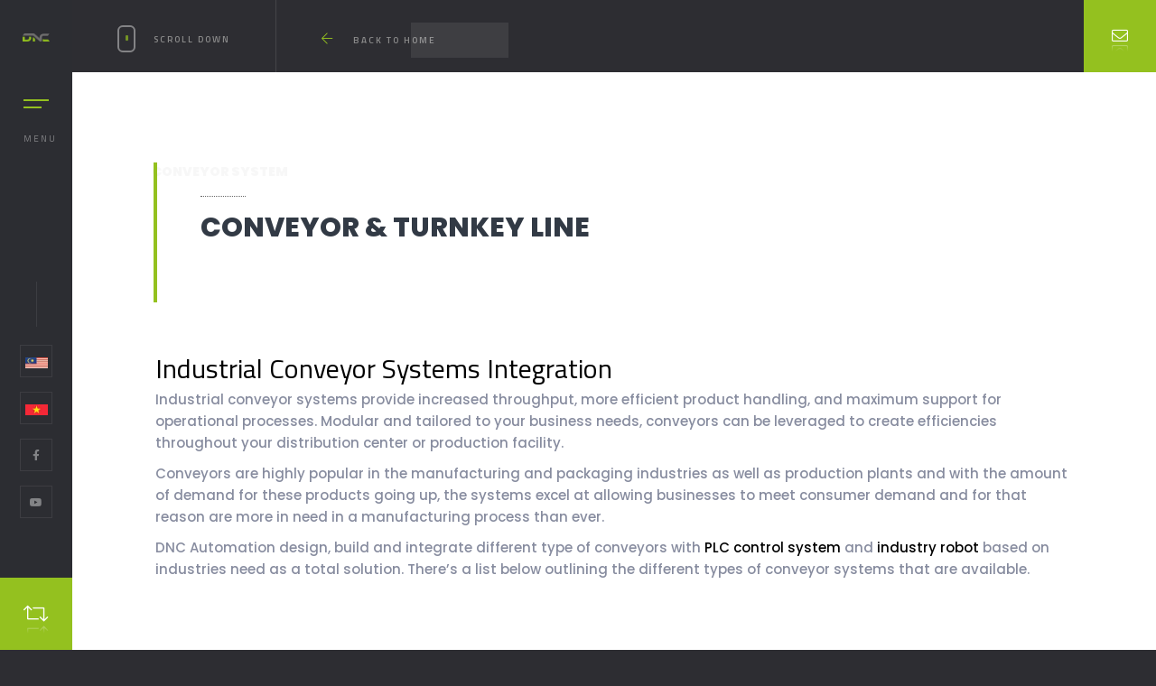

--- FILE ---
content_type: text/css; charset=utf-8
request_url: https://www.dnc-automation.com/wp-content/plugins/tooltips-pro/tooltips.css?ver=6.9
body_size: 791
content:
/*
.qtip-contentWrapper
{
background-color: red !important;
color: red !important;
}

.qtip-content
{
	color:red !important;
    width: 400px  !important;
    padding: 5px  !important;	
    background: #232323 !important;
    text-align: right !important;
    border-color:red !important;
}
*/
/*
.qtip-wrapper, 
{

}
.qtip-contentWrapper
{
border-color:red !important;
}

.qtip-betweenCorners
{
background-color: red !important;

}
.tooltipscornerclass
{
background-color: red !important;
color: red !important;
}


.tooltipscornerdot
{
background-color: red !important;
color: red !important;
}

.tooltipscornercanvas
{
background-color: red !important;
color: red !important;
}

.qtip
{
background-color: red !important;
color: red !important;
}

.sidebarTooltipsTitle
{
font-weight:bold;
font-size:20px;
}


.qtip
{
z-index:10000 !important;

}
*/
/*
.bulletscreenfortoolTips
{
	font-weight:800 !important;
}
*/

/***!!!start  **/
.tooltiplinkintooltipbox a
{
    text-decoration: underline !important;
    font-size: smaller;
}
/***!!!end  **/
.qtip .tooltipsall
{
	border-bottom:0px dotted #888888 !important;
}

.glossary-category-wrap
{
	margin-bottom:20px;
}

.glossary-category-label
{
	font-weight:bold;	
	margin-right:10px;
	
}

/*** 8.9.0 **/
.tooltip-search-form
{
	display: inline-flex;
	/* width:auto !important; */
	max-width: 100%;
	width: 100% !important;
}

.tooltip-search-label
{
	/* width:auto !important; */
	display: inline-flex;
	width: 100% !important;
	max-width: 100%;	
}

.tooltip-search-field
{
	/* width:auto !important; */
	width: 100% !important;
	max-width: 100%;	
}

.tooltip-search-submit
{
	width:auto !important;
	max-width: 100%;	
}

/*
.tooltipsall:hover {
	color: green !important;
}
*/
@media only screen and (max-width: 768px) 
{
.ui-wordpress-tooltip-pro .qtip-content
{
width:auto !important;
}
}

/* 5.7.8 */
.ui-wordpress-tooltip-pro .qtip-content img {
	max-width: 100%;
	height: auto;
}

.tooltipsall {
	-webkit-transition: all 1s ease; 
	-o-transition: all 1s ease;
	-moz-transition: all 1s ease;
	transition: all 1s ease;
}


.qtip {
	-webkit-transition: all 0.15s ease; 
	-o-transition: all 0.15s ease;
	-moz-transition: all 0.15s ease;
	transition: all 0.15s ease;
}

.tipwiggle
{
	-ms-animation:wiggle 0.15s 2;
	-moz-animation:wiggle 0.15s 2;
	-webkit-animation:wiggle 0.15s 2;
	animation:wiggle 0.15s 2;	
}

.tipscale
{
	-ms-animation:scale 0.2s 1;
	-moz-animation:scale 0.2s 1;
	-webkit-animation:scale 0.2s 1;
	animation:scale 0.2s 1;
}

.tiprotate
{
	-ms-animation:rotate 0.5s 1;
	-moz-animation:rotate 0.5s 1;
	-webkit-animation:rotate 0.5s 1;
	animation:rotate 0.5s 1;
}

.tiprotatey
{
	-ms-animation:rotateY 0.5s 1;
	-moz-animation:rotateY 0.5s 1;
	-webkit-animation:rotateY 0.5s 1;
	animation:rotateY 0.5s 1;
}

.tiprotatex
{
	-ms-animation:rotateX 0.5s 1;
	-moz-animation:rotateX 0.5s 1;
	-webkit-animation:rotateX 0.5s 1;
	animation:rotateX 0.5s 1;	
}


@-ms-keyframes wiggle
{
	0%
	{
		-ms-transform:rotate(2deg);
	}
	50%
	{
		-ms-transform:rotate(-2deg);
	}
	100%
	{
		-ms-transform:rotate(2deg);
	}
}
@-moz-keyframes wiggle
{
	0%
	{
		-moz-transform:rotate(2deg);
	}
	50%
	{
		-moz-transform:rotate(-2deg);
	}
	100%
	{
		-moz-transform:rotate(2deg);
	}
}
@-webkit-keyframes wiggle
{
	0%
	{
		-webkit-transform:rotate(2deg);
	}
	50%
	{
		-webkit-transform:rotate(-2deg);
	}
	100%
	{
		-webkit-transform:rotate(2deg);
	}
}
@keyframes wiggle
{
	0%{
		transform:rotate(2deg);
	}
	50%
	{
		transform:rotate(-2deg);
	}
	100%
	{
		transform:rotate(2deg);
	}
}

/******	scale effect ******/ 
@-ms-keyframes scale{0%{-ms-transform:scale(0.25);opacity: 0;}100%{-ms-transform:scale(1);opacity: 1;}}
@-moz-keyframes scale{0%{-moz-transform:scale(0.25);opacity: 0;}100%{-moz-transform:scale(1);opacity: 1;}}
@-webkit-keyframes scale{0%{-webkit-transform:scale(0.25);opacity: 0;}100%{-webkit-transform:scale(1);opacity: 1;}}
@keyframes scale{0%{transform:scale(0.25);opacity: 0;}100%{transform:scale(1);opacity: 1;}}
			
/******	rotate effect ******/
@-ms-keyframes rotate{0%{-ms-transform:rotate(-360deg);opacity: 0;scale(0.15);}100%{-ms-transform:rotate(360deg);opacity: 1;scale(1);}}
@-moz-keyframes rotate{0%{-moz-transform:rotate(-360deg);opacity: 0;scale(0.15);}100%{-moz-transform:rotate(360deg);opacity: 1;scale(1);}}
@-webkit-keyframes rotate{0%{-webkit-transform:rotate(-360deg);opacity: 0;scale(0.15);}100%{-webkit-transform:rotate(360deg);opacity: 1;scale(1);}}
@keyframes rotate{0%{transform:rotate(-360deg);opacity: 0;scale(0.15);}100%{transform:rotate(360deg);opacity: 1;scale(1);}}
	
/******	rotateY effect ******/
@-ms-keyframes rotateY{0%{-ms-transform:perspective(800px) rotateY(0deg) translateZ(0px);}50%{-ms-transform:perspective(800px) rotateY(90deg) translateZ(1px);}100%{-ms-transform:perspective(800px) rotateY(0deg) translateZ(1px);}}
@-moz-keyframes rotateY{0%{-moz-transform:perspective(800px) rotateY(0deg) translateZ(0px);}50%{-moz-transform:perspective(800px) rotateY(90deg) translateZ(1px);}100%{-moz-transform:perspective(800px) rotateY(0deg) translateZ(1px);}}
@-webkit-keyframes rotateY{0%{-webkit-transform:perspective(800px) rotateY(0deg) translateZ(0px);}50%{-webkit-transform:perspective(800px) rotateY(90deg) translateZ(1px);}100%{-webkit-transform:perspective(800px) rotateY(0deg) translateZ(1px);}}
@keyframes rotateY{0%{transform:perspective(800px) rotateY(0deg) translateZ(0px);}50%{transform:perspective(800px) rotateY(90deg) translateZ(1px);}100%{transform:perspective(800px) rotateY(0deg) translateZ(1px);}}
			
/******	rotateX effect ******/
@-ms-keyframes rotateX{0%{-ms-transform:perspective(800px) rotateX(0deg) translateZ(0px);}50%{-ms-transform:perspective(800px) rotateX(-90deg) translateZ(1px);}100%{-ms-transform:perspective(800px) rotateX(0deg) translateZ(1px);}}
@-moz-keyframes rotateX{0%{-moz-transform:perspective(800px) rotateX(0deg) translateZ(0px);}50%{-moz-transform:perspective(800px) rotateX(-90deg) translateZ(1px);}100%{-moz-transform:perspective(800px) rotateX(0deg) translateZ(1px);}}
@-webkit-keyframes rotateX{0%{-webkit-transform:perspective(800px) rotateX(0deg) translateZ(0px);}50%{-webkit-transform:perspective(800px) rotateX(-90deg) translateZ(1px);}100%{-webkit-transform:perspective(800px) rotateX(0deg) translateZ(1px);}}
@keyframes rotateY{0%{transform:perspective(800px) rotateY(0deg) translateX(0px);}50%{transform:perspective(800px) rotateX(-90deg) translateZ(1px);}100%{transform:perspective(800px) rotateX(0deg) translateZ(1px);}}




--- FILE ---
content_type: text/css; charset=utf-8
request_url: https://www.dnc-automation.com/wp-content/themes/new%20solonick/includes/css/style.css?ver=6.9
body_size: 19882
content:
@charset "utf-8";

/*======================================
 [ -Main Stylesheet-
  Theme: Solonick
  Version: 1.0
  Last change: 10/04/2018 ]
++ Fonts ++
++ General Style ++
++ Loader++
++ Header ++
++ Navigation ++
++ Footer ++
++ Section ++
++ Portfolio ++
++ Contacts ++
++ Blog ++
++ 404 ++
++ Responsive ++

 
/*-------------Fonts---------------------------------------*/


/*-------------General Style---------------------------------------*/

html {
	overflow-x: hidden !important;
	height: 100%;
}
body {
	margin: 0;
	padding: 0;
	font-weight: 400;
	font-size: 13px;
	height: 100%;
	text-align: center;
	background: #2D2D32;
	color: #000;
	font-family: 'Titillium Web', sans-serif;
}
@-o-viewport {
	width: device-width;
}
@-ms-viewport {
	width: device-width;
}
@viewport {
	width: device-width;
}
/* ---------Page preload--------------------------------------*/

.loader-wrap {
	position: fixed;
	width: 100%;
	height: 100%;
	z-index: 200;
	background: #2A2A2E;
	top: 0;
	overflow: hidden;
	left: 0;
	-webkit-transform: translate3d(0, 0, 0);
}
.pin {
	position: absolute;
	top: 50%;
	left: 30%;
	margin-left: 50px;
	width: 200px;
	height: 40px;
	text-transform: uppercase;
	letter-spacing: 10px;
	font-size: 12px;
	font-weight: 400;
	margin-top: -20px;
	color: rgba(255, 255, 255, 0.31);
	font-family: 'Poppins', sans-serif;
	text-align: left;
}
.pin:after {
	content: "Solonick : ";
	position: absolute;
	left: -100%;
	color: rgba(255, 255, 255, 0.51);
}
.pin:before {
	content: "Loading";
	position: absolute;
	overflow: hidden;
	max-width: 0;
	text-align: left;
	animation: pinanim 2.2s ease-out infinite;
}
@keyframes pinanim {
	0% {
		max-width: 0;
	}
	100% {
		max-width: 100%;
	}
}
@keyframes pinanim {
	0% {
		max-width: 0;
	}
	100% {
		max-width: 100%;
	}
}
/*--------------Typography--------------------------------------*/
p {
	font-size: 11px;
	line-height: 24px;
	padding-bottom: 10px;
	font-weight: 500;
	color: #878C9F;
	font-family: 'Poppins', sans-serif;
}
blockquote {
	float: left;
	padding: 10px 20px;
	margin: 0 0 20px;
	font-size: 17.5px;
	border-left: 15px solid #eee;
	position: relative;
}
blockquote:before {
	font-family: Font Awesome\ 5 Pro;
	content: "\f10e";
	position: absolute;
	color: #ccc;
	bottom: 3px;
	font-size: 43px;
	right: 6px;
	opacity: 0.4
}
blockquote p {
	font-family: Georgia, "Times New Roman", Times, serif;
	font-style: italic;
	color: #666;
}
.bold-title {
	margin: 15px 0;
	font-size: 24px;
	text-align: left;
	font-weight: 600;
}
/*--------------General--------------------------------------*/
#main {
	height: 100%;
	width: 100%;
	position: absolute;
	top: 0;
	left: 0;
	z-index: 2;
	opacity: 0;
}
.fl-wrap {
	float: left;
	width: 100%;
	position: relative;
}
.hero-section {
	padding: 250px 0 450px;
}
.content {
	float: left;
	width: 100%;
	position: relative;
	padding-left: 80px;
	z-index: 5;
}
.content.full-height {
	z-index: 6;
}
.container {
	max-width: 1224px;
	width: 92%;
	margin: 0 auto;
	position: relative;
	z-index: 5;
}
#wrapper {
	position: absolute;
	top: 0;
	left: 0;
	right: 0;
	bottom: 0;
	z-index: 3;
}
.single-page-wrap {
	padding-top: 80px;
}
.single-page-decor {
	position: fixed;
	top: 0;
	left: 80px;
	right: 0;
	height: 80px;
	z-index: 14;
	background: #2D2D32;
	-webkit-transform: translate3d(0, 0, 0);
}
.single-page-fixed-row {
	position: fixed;
	top: 0;
	left: 80px;
	right: 0;
	height: 80px;
	z-index: 14;
	-webkit-transform: translate3d(0, 0, 0);
}
.single-page-fixed-row-link {
	float: left;
	margin-left: 50px;
	text-align: left;
	top: 32px;
}
.single-page-fixed-row-link i {
	padding-right: 20px;
}
.single-page-fixed-row-link span {
	font-weight: 600;
	text-transform: uppercase;
	font-size: 10px;
	letter-spacing: 2px;
	color: #8B8B8B;
	position: relative;
}
.single-page-fixed-row-link span:before {
	content: '';
	position: absolute;
	left: 70%;
	right: -80px;
	top: -12px;
	bottom: -12px;
	background: rgba(255, 255, 255, 0.081);
	-webkit-transition: all 0.2s ease-in-out;
	transition: all 0.2s ease-in-out;
}
.single-page-fixed-row-link:hover span:before {
	left: 20%;
}
.respimg {
	width: 100%;
	height: auto;
}
.bg {
	position: absolute;
	top: 0;
	left: 0;
	width: 100%;
	height: 100%;
	z-index: 1;
	background-size: cover;
	background-attachment: scroll;
	background-position: center;
	background-repeat: repeat;
	background-origin: content-box;
}
.overlay {
	position: absolute;
	top: 0;
	left: 0;
	width: 100%;
	height: 100%;
	background: #000;
	opacity: 0.4;
	z-index: 3;
}
/* ------header------------------------------------------------------------ */
.main-header {
	position: fixed;
	top: 0;
	left: 0;
	width: 80px;
	height: 100%;
	z-index: 100;
	-webkit-transform: translate3d(0, 0, 0);
}
.main-header:before {
	content: '';
	position: absolute;
	top: 0;
	left: 0;
	width: 100%;
	height: 100%;
	background: #2C2D32;
	opacity: 1;
}
.logo-holder {
	float: left;
	width: 80px;
	height: 80px;
	line-height: 80px;
}
.logo-holder img {
	width: 30px;
	height: auto;
}
.nav-button {
	width: 28px;
	height: 50px;
	display: inline-block;
	cursor: pointer;
	position: relative;
	margin-top: 30px;
}
.nav-button span {
	width: 100%;
	float: left;
	margin-bottom: 6px;
	height: 2px;
	background: #fff;
	position: relative;
	-webkit-transition: all 0.2s ease-in-out;
	transition: all 0.2s ease-in-out;
}
.nav-button .ncs {
	width: 70%;
}
.nav-button .nbs,
.nav-button.cmenu:hover .nbs {
	width: 0;
}
.nav-button:hover .ncs,
.nav-button:hover .nbs {
	width: 100%;
}
.nav-button.cmenu .nos {
	-webkit-transform: rotate(-45deg);
	-moz-transform: rotate(-45deg);
	-o-transform: rotate(-45deg);
	-ms-transform: rotate(-45deg);
	transform: rotate(-45deg);
	margin-bottom: 0;
	top: 8.5px;
}
.nav-button.cmenu .ncs {
	-webkit-transform: rotate(45deg);
	-moz-transform: rotate(45deg);
	-o-transform: rotate(45deg);
	-ms-transform: rotate(45deg);
	transform: rotate(45deg);
	margin-bottom: 0;
	top: 6px;
	width: 100%;
}
.nav-button:hover .menu-button-text {
	color: #fff;
}
.menu-button-text {
	position: absolute;
	left: 0;
	width: 100%;
	bottom: -1px;
	color: rgba(255, 255, 255, 0.41);
	font-size: 10px;
	font-weight: 400;
	text-transform: uppercase;
	letter-spacing: 2px;
}
.nav-button.cmenu .menu-button-text {
	margin-top: 16px;
}
.header-social {
	position: absolute;
	bottom: 130px;
	width: 100%;
	left: 0;
}
.header-social:before {
	content: '';
	position: absolute;
	top: -70px;
	width: 1px;
	height: 50px;
	left: 50%;
	background: rgba(255, 255, 255, 0.08);
}
.header-social li {
	float: left;
	width: 100%;
	margin-bottom: 16px;
}
.header-social li a {
	display: inline-block;
	width: 36px;
	height: 36px;
	line-height: 36px;
	color: rgba(255, 255, 255, 0.41);
	font-size: 12px;
	border: 1px solid rgba(255, 255, 255, 0.08);
	-webkit-transition: all 300ms linear;
	transition: all 300ms linear;
}
.header-social li a:hover {
	border-radius: 100%;
	color: #fff;
}
.contact-btn {
	position: fixed;
	top: 0;
	right: 0;
	font-size: 18px;
	color: #fff;
	width: 80px;
	text-align: center;
	z-index: 52;
	cursor: pointer;
	height: 80px;
	line-height: 80px;
	-webkit-transform: translate3d(0, 0, 0);
}
/*------ navigation  ------------------------------------------------*/

.header-logo {
	float: left;
	position: absolute;
	top: 110px;
	left: 170px;
}
.header-logo:before {
	content: '';
	position: absolute;
	right: -100px;
	left: 90px;
	top: -10px;
	bottom: -13px;
	background: rgba(255, 255, 255, 0.031);
	z-index: -1;
	-webkit-transition: all 300ms linear;
	transition: all 300ms linear;
}
.header-logo:hover:before {
	left: calc(100% + 100px);
}
.header-logo img {
	height: 18px;
	width: auto;
}
.nav-holder {
	position: fixed;
	top: 0;
	left: -1064px;
	bottom: 0;
	z-index: 99;
	width: 600px;
	background: #252425;
	overflow: auto;
	padding: 35px 30px 35px 160px;
	opacity: 0;
	-webkit-transform: translate3d(0, 0, 0);
}
.nav-holder:after {
	content: '';
	position: absolute;
	right: 0;
	bottom: 0;
	width: 60%;
	height: 100px;
	background: rgba(255, 255, 255, 0.031);
	z-index: -1;
}
.nav-title {
	position: absolute;
	bottom: 0;
	left: 120px;
	z-index: 2;
	right: 0;
}
.nav-title span {
	float: left;
	position: relative;
	opacity: 0.2;
	top: 150px;
	min-height: 200px;
	text-transform: uppercase;
	font-weight: bold;
	font-size: 94px;
	color: #fff;
	letter-spacing: 4px;
	-webkit-transform: rotate(-90deg);
	-moz-transform: rotate(-90deg);
	-o-transform: rotate(-90deg);
	-ms-transform: rotate(-90deg);
	transform: rotate(-90deg);
	-webkit-transform-origin: left top;
	-ms-transform-origin: left top;
	-moz-transform-origin: left top;
	-o-transform-origin: left top;
	transform-origin: left top;
}
.nav-inner-wrap {
	float: left;
	width: 350px;
	position: relative;
	z-index: 10;
	top: 180px;
}
.nav-overlay {
	position: fixed;
	top: 0;
	left: 0;
	bottom: 0;
	z-index: 98;
	width: 100%;
	background: rgba(37, 36, 37, 0.71);
	cursor: none;
	display: none;
	-webkit-transform: translate3d(0, 0, 0);
}
.nav-overlay .tooltip {
	width: 150px;
	height: 50px;
	line-height: 50px;
	font-weight: 600;
	color: #fff;
	text-transform: uppercase;
	letter-spacing: 2px;
	z-index: 100;
	font-size: 10px;
	display: none;
}
.nav-overlay:hover .tooltip {
	display: block;
	position: fixed;
	overflow: hidden;
}
nav.nav-inner {
	float: left;
	overflow: hidden;
	width: 100%;
	position: relative;
	background: #252425;
	z-index: 20;
}
.sliding-menu ul {
	margin: 0;
	float: left;
	width: 100%;
	overflow: hidden;
}
.sliding-menu li {
	margin: 0;
	position: relative;
	float: left;
	width: 100%;
}
.sliding-menu a {
	float: left;
	width: 100%;
	padding: 0 10px;
	height: 40px;
	line-height: 40px;
	position: relative;
	font-weight: 600;
	font-size: 12px;
	text-align: left;
	color: #fff;
	text-transform: uppercase;
	letter-spacing: 3px;
}
.sliding-menu a:after {
	content: '';
	position: absolute;
	top: 0;
	left: -10px;
	width: 0;
	-webkit-transition: all 300ms linear;
	transition: all 300ms linear;
	height: 100%;
	background: rgba(255, 255, 255, 0.071);
}
.sliding-menu a:hover:after {
	width: 100%;
}
.sliding-menu a i {
	float: left;
	width: 35px;
	color: #74829C;
	position: relative;
	top: 3px;
}
.sliding-menu a.back:before {
	font-family: Font Awesome\ 5 Pro;
	content: '\f104';
	color: #fff;
}
.submen-dec:before {
	font-family: Font Awesome\ 5 Pro;
	content: '\f105';
	position: absolute;
	right: 25px;
	width: 10px;
	height: 10px;
	top: 14px;
	z-index: 20;
}
.subcribe-form {
	margin-top: 28px;
}
.subcribe-form input.enteremail {
	float: left;
	width: 65%;
	border: none;
	background: rgba(255, 255, 255, 0.11);
	padding: 15px 20px;
	position: relative;
	z-index: 1;
	color: #fff;
}
.subcribe-form input.enteremail::-webkit-input-placeholder {
	color: #fff;
	font-weight: 400;
	font-size: 12px;
}
.subcribe-form .subscribe-button {
	position: absolute;
	top: 0;
	right: 0;
	width: 35%;
	z-index: 2;
	padding: 15px 0;
	color: #fff;
	border-top-right-radius: 4px;
	border-bottom-right-radius: 4px;
	border: none;
	cursor: pointer;
}
.subcribe-form .subscribe-button i {
	padding-right: 10px;
}
.subscribe-message {
	margin-top: 10px;
	text-align: left;
	color: #fff;
	float:left;
	width:100%;
}
.nav-footer {
	margin-top: 40px;
	padding-top: 30px;
	border-top: 1px dotted rgba(255, 255, 255, 0.09);
}
.scroll-nav-wrap {
	position: absolute;
	bottom: 0;
	height: 80px;
	left: 80px;
	right: 0;
	background: #2D2D32;
	z-index: 5;
	width: 100%;
}
.scroll-nav {
	float: left;
	padding: 23px 40px 0;
	height: 100%;
	border-right: 1px solid rgba(255, 255, 255, 0.11);
	background: #2A2A2E;
}
.scroll-nav li {
	float: left;
	margin-right: 10px;
}
.scroll-nav li a {
	float: left;
	padding: 13px 35px;
	color: #8B8B8B;
	font-weight: 600;
	font-size: 10px;
	text-transform: uppercase;
	letter-spacing: 2px;
	position: relative;
	-webkit-transition: all 300ms linear;
	transition: all 300ms linear;
}
.scroll-nav li a:after,
.scroll-nav li a:before,
.fsp-filter .gallery-filters a:before,
.fsp-filter .gallery-filters a:after {
	content: '';
	position: absolute;
	top: 50%;
	left: 0;
	width: 15px;
	height: 2px;
	margin-top: -1px;
}
.scroll-nav li a:before,
.fsp-filter .gallery-filters a:before {
	background: rgba(255, 255, 255, 0.091);
	z-index: 1;
}
.scroll-nav li a:after,
.fsp-filter .gallery-filters a:after {
	width: 0;
	z-index: 2;
	-webkit-transition: all 300ms linear;
	transition: all 300ms linear;
}
.scroll-nav a.act-scrlink:after,
.fsp-filter .gallery-filters a.gallery-filter-active:after {
	width: 15px;
}
.full-height {
	height: 100%;
}
/* ------footer------------------------------------------------------------ */

.main-footer {
	position: fixed;
	background: #2A2A2E;
	z-index: 2;
	left: 80px;
	bottom: 0;
	right: 0;
	z-index: 2;
	overflow: hidden;
	-webkit-transform: translate3d(0, 0, 0);
}
.height-emulator {
	z-index: 1;
}
.footer-inner {
	z-index: 3;
	padding: 110px 0 70px;
}
.partcile-dec {
	position: absolute;
	top: 0;
	left: -20%;
	width: 140%;
	height: 100%;
	z-index: -1;
}
.subfooter {
	background: #2D2D32;
	height: 80px;
	z-index: 3;
	padding: 0 90px;
}
.policy-box {
	color: rgba(255, 255, 255, 0.71);
	float: left;
	padding-top: 36px;
	font-family: 'Poppins', sans-serif;
	text-transform: uppercase;
	font-weight: 500;
	font-size: 10px;
	letter-spacing: 2px;
}
.to-top {
	position: absolute;
	top: -45px;
	right: 0;
	width: 40px;
	height: 90px;
	color: #fff;
	overflow: hidden;
	font-size: 24px;
	border: 1px solid rgba(255, 255, 255, 0.08);
	background: #2A2A2E;
}
.to-top-letter {
	position: relative;
	float: left;
	width: 100%;
	height: 30px;
	left: -40px;
	line-height: 10px;
	font-size: 11px;
	color: #292929;
	text-transform: uppercase;
	font-weight: 700;
	-webkit-transition: all .2s ease-in-out;
	transition: all .2s ease-in-out;
}
.to-top-letter:first-child {
	padding-top: 22px;
	-webkit-transition-delay: 0.4s;
	transition-delay: 0.4s;
}
.to-top-letter:nth-child(2) {
	padding-top: 10px;
	-webkit-transition-delay: 0.3s;
	transition-delay: 0.3s;
}
.to-top-letter:nth-child(3) {
	-webkit-transition-delay: 0.2s;
	transition-delay: 0.2s;
}
.to-top i {
	position: absolute;
	width: 100%;
	height: 100%;
	left: 0;
	z-index: 2;
	top: 0;
	line-height: 90px;
	-webkit-transition: all .2s ease-in-out;
	transition: all .2s ease-in-out;
}
.to-top:hover i {
	left: -40px;
}
.to-top:hover .to-top-letter {
	left: 0;
}
.footer-socilal {
	margin-top: 30px;
}
.footer-socilal li,
.order-wrap li {
	float: left;
	position: relative;
	margin-right: 20px;
}
.footer-socilal li a,
.order-wrap li a {
	float: left;
	width: 36px;
	height: 36px;
	line-height: 36px;
	color: rgba(255, 255, 255, 0.41);
	font-size: 12px;
	border: 1px solid rgba(255, 255, 255, 0.08);
	-webkit-transition: all 200ms linear;
	transition: all 200ms linear;
}
.footer-socilal li a:hover,
.order-wrap li a:hover {
	border-radius: 100%;
	color: #fff;
}
.footer-box p {
	text-align: left;
	color: rgba(255, 255, 255, 0.71);
	font-weight: 400;
}
.footer-header {
	text-align: left;
	color: #fff;
	font-size: 12px;
	font-weight: 600;
	margin-bottom: 20px;
	padding-bottom: 20px;
	text-transform: uppercase;
	letter-spacing: 2px;
	border-bottom: 1px dotted rgba(255, 255, 255, 0.11);
}
.footer-header span {
	padding-right: 10px;
}
.footer-contacts {
	margin-top: 20px;
	padding-top: 20px;
	border-top: 1px dotted rgba(255, 255, 255, 0.11);
}
.footer-contacts li {
	float: left;
	width: 100%;
	padding: 8px 0;
	text-transform: uppercase;
	letter-spacing: 2px;
	font-size: 11px;
	font-weight: 600;
}
.footer-contacts li a {
	float: left;
	text-align: left;
	color: #fff;
}
.footer-contacts li span {
	float: left;
	text-align: left;
	color: #999;
	padding-right: 12px;
}
.footer-contacts li:hover span {
	color: #fff;
}
.footer-contacts li i {
	float: left;
	padding-right: 12px;
	position: relative;
	top: 2px;
}
.footer-title span {
	position: absolute;
	left: -120px;
	opacity: 0.2;
	margin-top: 66%;
	text-transform: uppercase;
	font-weight: 900;
	font-size: 64px;
	letter-spacing: 6px;
	-webkit-transform: rotate(-90deg);
	-moz-transform: rotate(-90deg);
	-o-transform: rotate(-90deg);
	-ms-transform: rotate(-90deg);
	transform: rotate(-90deg);
	color: #fff;
}
.footer-title span:before {
	content: "";
	position: absolute;
	bottom: -20px;
	left: 50%;
	width: 100px;
	height: 1px;
	background: #fff;
	margin-left: -50px;
}

#twitts-container img,
p.interact,
#twitts-container div.user {
	display: none;
}
#twitts-container {
	text-align: left;
}
#twitts-container a {
	color: #fff;
}
#twitts-container p.tweet {
	font-size: 11px;
	color: rgba(255, 255, 255, 0.71);
	float: left;
	padding: 10px 18px;
	background: rgba(255, 255, 255, 0.031);
	border-radius: 4px;
	overflow: hidden;
	font-weight: 400;
	max-width:100%;
	min-width:100%;
	margin-bottom: 10px;
	box-shadow: 0px 0px 28px 1px rgba(51, 51, 51, 0.41);
}
#twitts-container ul li:hover p.tweet{
	background: rgba(255, 255, 255, 0.071);
}
#twitts-container ul li {
	float: left;
	width: 100%;
	margin-bottom: 15px;
	position: relative;
	padding-left: 12px;
	border-bottom: 1px dotted rgba(255, 255, 255, 0.151);
}
#twitts-container ul li:before {
	font-family: Font Awesome\ 5 Pro;
	content: '\f142';
	position: absolute;
	top: 45%;
	left: 0;
	height: 20px;
	margin-top: -20px;
	z-index: 1;
	font-size: 16px;
	font-weight: 300;
}
#twitts-container .timePosted a {
	color: rgba(255, 255, 255, 0.51);
	position: relative;
	float: left;
	margin-bottom: 10px;
	padding-left: 24px;
	font-weight: 500;
	font-size: 11px;
}
#twitts-container .timePosted a:hover {
	color: #fff;
}
#twitts-container .timePosted a:before {
	font-family: Font Awesome\ 5 Pro;
	content: "\f017";
	position: absolute;
	top: 0;
	left: 0;
	font-weight: 300;
	opacity: 1;
	font-size: 14px;
}
#twitts-container .timePosted a:after {
	top: -10px;
	left: 22px;
	border: solid transparent;
	content: " ";
	height: 0;
	width: 0;
	position: absolute;
	pointer-events: none;
}
#twitts-container .timePosted a:after {
	border-color: transparent;
	border-top-color: rgba(255, 255, 255, 0.041);
	border-width: 7px;
	margin-left: 7px;
}
.follow-twiit-button {
	position: absolute;
	width: 36px;
	height: 36px;
	background: rgba(255, 255, 255, 0.91);
	line-height: 36px;
	border-radius: 100%;
	z-index: 20;
	bottom: 40px;
	right: -15px;
	font-size: 12px;
	box-shadow: 0px 0px 0px 4px rgba(255, 255, 255, 0.1);
}
.follow-twiit-button span {
	position: absolute;
	right: 0;
	background: #fff;
	line-height: 0;
	padding: 16px 0;
	min-width: 150px;
	border-radius: 6px;
	color: #fff;
	visibility: hidden;
	opacity: 0;
	top: -30px;
	box-shadow: 0px 6px 15px -2px rgba(56, 137, 253, 0.81);
	-webkit-transition: all 300ms linear;
	transition: all 300ms linear;
}
.follow-twiit-button:hover span {
	opacity: 1;
	top: -40px;
	visibility: visible;
}
/*------Button ------------------------------------------------*/

.btn {
	padding: 15px 30px;
	position: relative;
	margin-top: 10px;
	font-size: 10px;
	font-weight: 600;
	letter-spacing: 4px;
	-webkit-transition: all 200ms linear;
	transition: all 200ms linear;
	text-transform: uppercase;
	border-radius: 4px;
	text-shadow: 1px 1px 2px rgba(150, 150, 150, 0.36);
}
.trsp-btn {
	border: 1px solid rgba(255, 255, 255, 0.09);
	color: #fff;
}
.trsp-btn:before,
.flat-btn:before {
	background: rgba(255, 255, 255, 0.29);
}
.flat-btn {
	border: 1px solid #000;
	color: #fff;
	background: #292929;
}
.float-btn {
	float: left;
}
.color-btn {
	color: #fff;
	border-color: transparent
}
.btn.color-btn:before {
	background: #fff;
}
.btn:before {
	content: '';
	position: absolute;
	top: 50%;
	left: 20px;
	height: 1px;
	width: 0;
	-webkit-transition: all 200ms linear;
	-moz-transition: all 200ms linear;
	-o-transition: all 200ms linear;
	-ms-transition: all 200ms linear;
	transition: all 200ms linear;
}
.btn:hover:before {
	width: 30px;
}
.btn:hover {
	padding-left: 60px;
}
.mar-top {
	margin-top: 50px;
}
.mar-top-sm {
	margin-top: 20px;
}
.mar-bottom {
	margin-bottom: 50px;
}
/*--------------hero--------------------------------------*/
.impulse-wrap {
	position: absolute;
	top: 0;
	left: 0;
	width: 100%;
	height: 100%;
	z-index: 4;
	-webkit-perspective: 1000;
}
.impulse-wrap .section-entry {
	-webkit-transform: translateZ(40px);
	transform: translateZ(40px);
}
.mm-parallax {
	position: absolute;
	top: 0;
	left: 0;
	right: 0;
	bottom: 0;
	transform-style: preserve-3d;
}
.hero-wrap {
	float: left;
	width: 100%;
	height: 100%;
	/*padding-bottom: 80px;*/
	overflow: hidden;
	position: relative;
	z-index: 4;
	background: #2A2A2E;
}
.slideshow-container {
	position: absolute;
	top: 0;
	left: 0;
	width: 100%;
	height: 100%;
	z-index: -1;
}
.fs-carousel-wrap {
	background: #2A2A2E;
}
.fs-carousel-item {
	float: left;
	position: relative;
	margin: 0 3px;
	overflow: hidden;
}
.fs-carousel-title {
	top: 36%;
	padding: 0 50px;
	z-index: 10;
}
.fs-carousel-title h3 {
	text-align: left;
	color: #fff;
	font-size: 34px;
	font-weight: 600;
	float: left;
	width: 100%;
}
.fs-carousel-title .btn {
	margin-top: 30px;
}
.fs-carousel-title h3 a {
	color: #fff;
}
.fs-carousel-titlecat {
	margin-bottom: 30px;
	background: rgba(0, 0, 0, 0.41);
	float: left;
	padding: 15px 30px;
}
.fs-carousel-titlecat a {
	float: left;
	text-transform: uppercase;
	letter-spacing: 2px;
	font-size: 10px;
	font-weight: 600;
	margin-right: 18px;
}
.fs-carousel-titlecat a:hover {
	color: rgba(255, 255, 255, 0.71);
}
.fs-carousel-link {
	float: left;
	color: #fff;
	position: relative;
	margin-top: 20px;
	letter-spacing: 2px;
	font-size: 11px;
	font-weight: 600;
	text-transform: uppercase;
}
.fs-carousel-link:after {
	font-family: Font Awesome\ 5 Pro;
	content: '\f324';
	position: absolute;
	bottom: -15px;
	right: -40px;
	font-weight: 300;
	color: rgba(255, 255, 255, 0.71);
	font-size: 12px;
}
.fs-carousel-link:before {
	content: '';
	position: absolute;
	bottom: -10px;
	left: 0;
	height: 1px;
	width: 100%;
	border-bottom: 1px dotted rgba(255, 255, 255, 0.41);
}
.fs-carousel-link:hover:after {
	right: -50px;
}
.fs-carousel-item .bg,
.fs-carousel-link:after {
	-webkit-transition: all .5s ease-in-out;
	transition: all .5s ease-in-out;
}
.bg.hov-rot {
	-webkit-transform: scale(1.1);
	-moz-transform: scale(1.1);
	transform: scale(1.1);
}
.fs-carousel-wrap {
	padding-left: 80px;
}
.carousle-item-number {
	position: absolute;
	bottom: -30px;
	font-size: 79px;
	color: rgba(255, 255, 255, 0.41);
	left: 20px;
	z-index: 3;
	font-weight: bold;
	font-family: 'Poppins', sans-serif;
}
.half-bg {
	float: right;
	width: 65%;
	position: relative;
	height: 100%;
	overflow: hidden;
	z-index: 2;
}
.impulse-wrap .half-bg {
	overflow: hidden;
	position: absolute;
	right: 0;
	top: 10%;
	height: 80%;
	width: 65%;
}
.half-slider-wrap {
	z-index: 10;
}
.half-slider-img-wrap {
	position: absolute;
	top: 0;
	right: 0;
	width: 65%;
	height: 100%;
	z-index: 1;
}
.half-slider-img-item {
	float: left;
	width: 100%;
	height: 100%;
	overflow: hidden;
	position: relative;
}
.half-bg-dec {
	position: absolute;
	top: 10%;
	left: 5.5%;
	width: 20%;
	height: 80%;
	padding-left: 80px;
}
.half-bg-dec.single-half-bg-dec {
	left: inherit;
	right: 5.5%;
	width: 35%;
	height: 90%;
	top: 9%;
}
.half-bg-dec-item {
	float: left;
	width: 33.3%;
	height: 25%;
	position: relative;
}
.half-bg-dec-item:before {
	content: '';
	position: absolute;
	top: 50%;
	left: 50%;
	width: 8px;
	height: 8px;
	margin: -4px 0 0 -4px;
	border-radius: 100%;
	border: 1px solid rgba(255, 255, 255, 0.31);
	box-sizing: border-box;
	-webkit-transition: all 500ms linear;

	transition: all 500ms linear;
	z-index: 3;
}
.half-bg-dec-item.half-bg-dec-vis:before {
	background: #fff;
}
.hero-inner {
	overflow: hidden;
}
.half-hero-wrap {
	position: absolute;
	left: 25%;
	z-index: 10;
	top: 29%;
}
.half-hero-wrap h1:before {
	content: '';
	position: absolute;
	top: -30px;
	left: 0;
	width: 50px;
	height: 4px;
	border: 1px solid rgba(255, 255, 255, 0.21);
}
.half-hero-wrap h1 {
	color: #fff;
	font-family: 'Poppins', sans-serif;
	font-size: 50px;
	text-align: left;
	font-weight: 600;
	line-height: 70px;
	padding-bottom: 30px;
	position: relative;
}
.half-hero-wrap h4 {
	padding: 15px 30px;
	background: rgba(0, 0, 0, 0.21);
	text-align: left;
	font-size: 11px;
	float: left;
	text-transform: uppercase;
	color: rgba(255, 255, 255, 0.71);
	letter-spacing: 6px;
	font-weight: 600;
}
.hero-line-dec {
	position: absolute;
	bottom: 50px;
	left: 35%;
	width: 60px;
	height: 1px;
	background: rgba(255, 255, 255, 0.41);
	z-index: 26;
	margin-left: -30px;
}
.hero-line-dec.imp-her-line {
	bottom: 130px;
}
.pattern-bg {
	position: absolute;
	bottom: 0;
	width: 50%;
	height: 30%;
	z-index: 3;
	right: 0;
	background: url(../images/pattern.png) repeat;
	opacity: 0.2;
}
.hero-decor-let {
	position: absolute;
	color: #fff;
	font-size: 10px;
	right: 53px;
	letter-spacing:10px;
	top: 43%;
	z-index: 20;
	font-weight: 500;
	text-transform:uppercase;
	-webkit-transform: rotate(90deg);
	transform: rotate(90deg);
	white-space:nowrap;
}
.hero-decor-let div{
	position:absolute;
	top:0;
	left:0;
}
.hero-decor-let span {
	color: rgba(255, 255, 255, 0.51);
}
.hero-decor-numb {
	position: absolute;
	z-index: 20;
	left: 40%;
	top: 40px;
	padding-left: 80px;
	cursor: pointer;
	overflow: hidden;
}
.hero-decor-numb:before {
	content: '';
	position: absolute;
	top: 50%;
	left: 20px;
	width: 20px;
	height: 1px;
}
.hero-decor-numb-tooltip {
	position: absolute;
	left: 80px;
	top: -40px;
	opacity: 0;
	visibility: hidden;
}
.hero-decor-numb span {
	float: left;
	margin-right: 60px;
	position: relative;
	top: 0;
}
.hero-decor-numb span,
.hero-decor-numb-tooltip {
	-webkit-transition: all 200ms linear;
	transition: all 200ms linear;
	color: rgba(255, 255, 255, 0.51);
	letter-spacing: 10px;
	font-size: 10px;
	text-transform: uppercase;
}
.hero-decor-numb:hover span {
	top: 50px;
	opacity: 0;
	visibility: hidden;
}
.hero-decor-numb:hover .hero-decor-numb-tooltip {
	top: 0;
	opacity: 1;
	visibility: visible;
}
.scroll-down-wrap {
	float: left;
	height: 100%;
	position: relative;
	margin-left: 50px;
	padding-right: 50px;
	padding-top: 28px;
	border-right: 1px solid rgba(255, 255, 255, 0.11);
}
.scroll-down-wrap span {
	float: left;
	margin-left: 20px;
	position: relative;
	top: 8px;
	color: #fff;
	font-weight: 600;
	text-transform: uppercase;
	font-size: 10px;
	letter-spacing: 2px;
	color: #8B8B8B;
}
.mousey {
	float: left;
	width: 20px;
	height: 30px;
	border-radius: 6px;
	padding: 0 6px;
	border: 2px solid rgba(255, 255, 255, 0.41);
	box-sizing: border-box;
}
.scroller {
	position: relative;
	left: 50%;
	top: 6px;
	margin-left: -1.5px;
	width: 3px;
	height: 6px;
	border-radius: 25%;
	background-color: #fff;
	animation-name: scroll;
	animation-duration: 2.2s;
	animation-timing-function: cubic-bezier(.15, .41, .69, .94);
	animation-iteration-count: infinite;
}
@keyframes scroll {
	0% {
		opacity: 0;
	}
	10% {
		transform: translateY(0);
		opacity: 1;
	}
	100% {
		transform: translateY(10px);
		opacity: 0;
	}
}
.sp-cont {
	position: absolute;
	z-index: 50;
	top: 50%;
	width: 40px;
	height: 40px;
	line-height: 40px;
	cursor: pointer;
	margin-top: -20px;
}
.sp-arr {
	font-size: 15px;
	border: 1px solid rgba(255, 255, 255, 0.21);
	background: rgba(255, 255, 255, 0.071);
	border-radius: 4px;
	-webkit-transition: all 200ms linear;
	transition: all 200ms linear;
}
.sp-arr:hover {
	border-radius: 100%;
	background: rgba(255, 255, 255, 0.21);
}
.sp-cont-prev {
	left: 50px;
}
.sp-cont-next {
	right: 50px;
}
.fet_pr-carousel .slick-dots {
	position: absolute;
	z-index: 10;
	width: 50%;
	bottom: -66px;
	right: 0;
	padding-left: 20px;
}
.fet_pr-carousel .slick-dots li {
	float: left;
	position: relative;
	margin-right: 10px;
}
.slick-dots li button {
	position: relative;
	width: 14px;
	height: 14px;
	text-indent: -9999px;
	line-height: 14px;
	border: none;
	cursor: pointer;
	position: relative;
	background: none;
	border-radius: 100%;
	border: 1px solid transparent;
}
.slick-dots li.slick-active button {
	border-color: rgba(255, 255, 255, 0.41);
}
.slick-dots li button:before {
	content: '';
	position: absolute;
	top: 4px;
	left: 4px;
	bottom: 4px;
	right: 4px;
	border-radius: 100%;
	background: #eee;
	-webkit-transition: all 200ms linear;
	transition: all 200ms linear;
}
.slick-dots li.slick-active button:before {
	-webkit-transform: scale(1.5);
	-moz-transform: scale(1.5);
	transform: scale(1.5);
}
.hero-start-link {
	position: absolute;
	z-index: 9;
	right: 60%;
	bottom: -130px;
	margin-right: 100px;
	text-transform: uppercase;
	color: rgba(255, 255, 255, 0.41);
	letter-spacing: 4px;
	font-size: 10px;
	font-weight: 500;
}
.hero-start-link i,
.hero-start-button i {
	padding-left: 20px;
	font-size: 14px;
}
.hero-start-link span {
	position: relative;
}
.hero-start-link span:before {
	content: "Let's Start";
	position: absolute;
	overflow: hidden;
	max-width: 0;
	white-space: nowrap;
	font-weight: 500;
	text-align: left;
	-webkit-transition: all 0.4s ease-in-out;
	transition: all 0.4s ease-in-out;
}
.hero-start-link:hover span:before {
	max-width: 100%;
}
.hero-start-button-wrap {
	position: absolute;
	bottom: 0;
	z-index: 9;
	left: 0;
	width: 100%;
}
.hero-start-button {
	float: left;
	padding: 15px 45px;
	background: #2A2A2E;
	font-weight: 600;
	text-transform: uppercase;
	font-size: 10px;
	letter-spacing: 2px;
	color: #8B8B8B;
	position: relative;
}
.hero-start-button:before {
	content: '';
	position: absolute;
	left: 40%;
	right: 35px;
	top: 10px;
	bottom: 10px;
	background: rgba(255, 255, 255, 0.081);
	-webkit-transition: all 0.2s ease-in-out;
	transition: all 0.2s ease-in-out;
}
.hero-start-button:hover:before {
	left: 67%;
}
.promo-link {
	position: absolute;
	bottom: 40px;
	left: 50px;
	padding: 16px 55px 16px 70px;
	color: #fff;
	letter-spacing: 2px;
	border-radius: 2px;
	font-size: 10px;
	text-transform: uppercase;
	font-weight: 600;
	box-shadow: 0px 0px 0px 7px rgba(255, 255, 255, 0.4);
	z-index: 10;
}
.promo-link i {
	position: absolute;
	left: 10px;
	top: 50%;
	height: 34px;
	width: 34px;
	line-height: 34px;
	color: #fff;
	font-size: 10px;
	border-radius: 100%;
	margin-top: -17px;
	background: #2D2D32;
	padding-left: 6px
}
.promo-link:hover i {
	background: #878C9F;
	color: #fff;
}
.single-media-container img {
	border-radius: 6px;
}
.single-slider img {
	width: 100%;
	height: auto;
	position: relative;
}
.single-slider .slick-dots,
.fullscreen-slider .slick-dots {
	bottom: 50px;
	position: relative;
	display: inline-block;
	padding: 0;
	margin: 0;
}
.single-slider .slick-dots:before,
.fullscreen-slider .slick-dots:before {
	content: '';
	position: absolute;
	left: -30px;
	right: -30px;
	bottom: -8px;
	top: -8px;
	border-radius: 25px;
	background: rgba(0, 0, 0, 0.4);
}
.single-slider .slick-dots li,
.fullscreen-slider .slick-dots li {
	display: inline-block;
	margin: 0 7px;
}
.single-slider-wrap .sp-cont {
	position: absolute;
	z-index: 10;
	width: 40px;
	height: 40px;
	top: 50%;
	margin-top: -20px;
	background: #2D2D32;
	border-radius: 4px;
	line-height: 40px;
	color: #fff;
}
.single-slider-wrap .sp-cont.sp-cont-prev {
	left: 30px;
}
.single-slider-wrap .sp-cont.sp-cont-next {
	right: 30px;
}
.fullscreen-slider-wrap .sp-cont {
	position: absolute;
	z-index: 10;
	width: 40px;
	height: 40px;
	top: 50%;
	margin-top: -20px;
	line-height: 40px;
	right: 30px;
	left: inherit;
}
.fullscreen-slider-wrap .sp-cont.sp-cont-next {
	margin-top: -80px;
}
.fullscreenslider-counter {
	position: absolute;
	z-index: 20;
	width: 60px;
	height: 40px;
	top: 50%;
	margin-top: -50px;
	line-height: 40px;
	right: 30px;
	color: rgba(255, 255, 255, 0.51);
	letter-spacing: 2px;
	font-size: 10px;
}
/*------section ------------------------------------------------*/
section {
	position: relative;
	float: left;
	width: 100%;
	padding: 50px 0;
	background: #fff;
	overflow: hidden;
}
section.no-hidden {
	overflow: inherit;
}
section.parallax-section {
	padding: 120px 0;
}
.small-padding {
	padding: 70px 0;
}
.dark-bg {
	background: #2A2A2E;
}
.dark-bg2 {
	background: #2D2D32;
}
.gray-bg {
	background: #FAFAFA;
}
section.parallax-section .bg {
	height: 120%;
	top: 0;
}
section.parallax-section.parallax-sec-half-right,
section.parallax-section.parallax-sec-half-left {
	padding: 120px 0 170px;
}
section.parallax-section.parallax-sec-half-right:before,
section.parallax-section.parallax-sec-half-left:before {
	content: '';
	position: absolute;
	bottom: 0;
	height: 80px;
	background: #fff;
	z-index: 4;
	width: 60%;
}
section.parallax-section.parallax-sec-half-right:after {
	content: '';
	position: absolute;
	bottom: 150px;
	right: 60%;
	height: 1px;
	background: rgba(255, 255, 255, 0.31);
	z-index: 14;
	width: 70px;
	margin-right: -35px;
}
section.parallax-section.sing-dark-bg:before {
	background: #2A2A2E;
}
section.parallax-section.parallax-sec-half-right:before {
	right: 0;
}
section.parallax-section.parallax-sec-half-left:before {
	left: 0;
}
section.parallax-section.parallax-sec-half-right .bg,
section.parallax-section.parallax-sec-half-right .overlay {
	left: inherit;
	right: 0;
	width: 60%;
}
section.parallax-section.parallax-sec-half-left .bg,
section.parallax-section.parallax-sec-half-left .overlay {
	left: 0;
	width: 60%;
}
.sec-half .pattern-bg {
	height: 40%;
}
.fw-parallax .section-title h2 {
	color: #fff;
}
.horizonral-subtitle {
	position: absolute;
	left: -290px;
	top: 20%;
}
.horizonral-subtitle span {
	position: absolute;
	left: 0;
	text-transform: uppercase;
	font-weight: 900;
	font-size: 84px;
	letter-spacing: 6px;
	-webkit-transform: rotate(-90deg);
	transform: rotate(-90deg);
	color: rgba(255, 255, 255, 0.11);
	top: 0;
	white-space: nowrap;
}
section.parallax-section.parallax-sec-half-left .horizonral-subtitle {
	left: inherit;
	right: 70px;
}
section.parallax-section.parallax-sec-half-left .horizonral-subtitle span {
	-webkit-transform: rotate(90deg);
	transform: rotate(90deg);
}
.section-title {
	padding: 20px 0 20px 50px;
	margin-bottom: 50px;
	text-align: left;
}
.section-title h2 {
	font-size: 40px;
	font-family: 'Poppins', sans-serif;
	text-transform: uppercase;
	font-weight: 800;
	color: rgb(50, 58, 69);
	position: relative;
	padding-bottom: 30px;
}
section.parallax-section.parallax-sec-half-left .section-title {
	text-align: right;
}
section.parallax-section.parallax-sec-half-left .section-title p {
	float: right;
}
section.parallax-section .section-title {
	padding-left: 0;
}
section.dark-bg .section-title h2 {
	color: #fff;
	padding-bottom: 50px;
}
section.parallax-section .section-title h2:before {
	content: '';
	position: absolute;
	left: 0;
	top: -50px;
	left: 0;
	width: 50px;
	height: 6px;
	background: rgba(255, 255, 255, 0.071);
	border: 1px solid rgba(255, 255, 255, 0.11);
}
section.parallax-section .section-title h2:after {
	content: '';
	position: absolute;
	bottom: 30px;
	left: 0;
	width: 50px;
	height: 1px;
	border-bottom: 1px dotted rgba(255, 255, 255, 0.21);
}
section.parallax-section.parallax-sec-half-left .section-title h2:before,
section.parallax-section.parallax-sec-half-left .section-title h2:after {
	left: inherit;
	right: 0;
}
section.parallax-section .section-title p {
	color: rgba(255, 255, 255, 0.71);
	max-width: 550px;
}
section .section-title p {
	max-width: 550px;
}
section.parallax-section .section-title:before {
	display: none;
}
.section-title h3 {
	position: relative;
	padding-bottom: 30px;
    text-align: left;
    font-weight: 600;
    font-size: 14px;
    position: relative;
	color: #999;
}
.section-title h3:before {
	content: '';
	position: absolute;
	bottom: 12px;
	left: 0;
	width: 50px;
	height: 1px;
	border-bottom: 1px dotted #666;
}
.section-subtitle {
	position: absolute;
	font-family: 'Poppins', sans-serif;
	text-transform: uppercase;
	font-weight: 900;
	top: 50px;
	left: 40px;
	color: #ccc;
	right: 0;
	opacity: 0.15;
	text-align: left;
}
.section-subtitle.right-pos {
	right: 80px;
	text-align: right;
}
.section-title:before {
	content: '';
	position: absolute;
	top: 0;
	left: -2px;
	width: 4px;
	height: 100%;
}
.pr-title {
	padding: 0 20px 0 30px;
}
.pr-title:before {
	content: '';
	position: absolute;
	top: -10px;
	left: -2px;
	bottom: -10px;
	width: 4px;
}
.pr-title h3 {
	float: left;
	font-size: 24px;
	text-align: left;
	font-weight: 700;
	font-family: 'Poppins', sans-serif;
	position: relative;
}
.pr-title span {
	float: left;
	width: 100%;
	padding-top: 10px;
	color: #999;
    font-size: 11px;
    line-height: 24px;
    padding-bottom: 10px;
    font-weight: 500;
    color: #878C9F;
    font-family: 'Poppins', sans-serif;
	text-align:left;
}
.sec-lines {
	position: absolute;
	top: 0;
	left: 0;
	width: 100%;
	height: 100%;
	z-index: 0;
	opacity: 1;
}
.line-item {
	float: left;
	width: 20%;
	height: 100%;
	box-sizing: border-box;
	border-right: 1px solid rgba(153, 153, 153, 0.1);
	height: 100%;
	position: relative;
}
.line-item:first-child:before {
	content: '';
	position: absolute;
	top: 0;
	right: -2px;
	width: 4px;
	height: 30px;
	animation: scroll3 8s ease-out infinite;
}
.line-item:last-child:before {
	content: '';
	position: absolute;
	bottom: 0;
	right: -2px;
	width: 4px;
	height: 30px;
	animation: scroll2 6s ease-out infinite;
}
.sec-lines .container {
	width:100%;
}
@keyframes scroll3 {
	0% {
		opacity: 1;
		top: 0
	}
	50% {
		top: 50%
	}
	100% {
		top: 100%;
		opacity: 0.5;
	}
}
@keyframes scroll2 {
	0% {
		opacity: 1;
		bottom: 0
	}
	50% {
		bottom: 50%
	}
	100% {
		bottom: 100%;
		opacity: 0.5;
	}
}
.line-item:first-child {
	border-left: 1px solid rgba(153, 153, 153, 0.09);
}
/*------about ------------------------------------------------*/
.collage-image {
	padding: 0 0 0 20px;
}
.collage-image img {
	position: relative;
	z-index: 2;
}
.collage-image-title {
	position: absolute;
	top: 80px;
	left: -20px;
	font-size: 12px;
	text-transform: uppercase;
	z-index: 3;
	color: rgba(255, 255, 255, 0.71);
	font-weight: 500;
	background: #2D2D32;
	padding: 15px 85px 15px 55px;
	letter-spacing: 15px;
}
.collage-image:before {
	content: '';
	position: absolute;
	top: 50px;
	left: -50px;
	right: 0;
	bottom: 50px;
	z-index: 1;
}
.main-about {
	padding-left: 30px;
}
.main-about h2 {
	text-align: left;
	font-weight: 700;
	font-size: 34px;
	color: #292929;
	font-family: 'Poppins', sans-serif;
	padding-bottom: 30px;
	position: relative;
}
.main-about h2 span {
	font-family: Georgia, "Times New Roman", Times, serif;
	font-style: italic;
	color: #666;
}
.main-about h2:before {
	content: '';
	position: absolute;
	bottom: 15px;
	left: 0;
	width: 50px;
	height: 2px;
}
.main-about h2 a {
	color: #999;
}
.main-about p,
.main-about h5 {
	text-align: left;
}
.main-about h5 {
    text-align: left;
    font-weight: 600;
    font-size: 16px;
    position: relative;
    color: #999;
	line-height:16px;
    position: relative;
	padding-bottom: 16px;
}
.main-about .features-box-container {
	margin: 10px 0 10px;
}
.main-about .pr-list ul {
	margin-top: 0 !important;
}
.main-about .pr-list {
	margin-top: 20px;
	margin-bottom: 20px;
}
.about-wrap {
	padding: 25px 30px;
	background: #FCFCFC;
	border: 1px solid #eee;
}
.about-wrap p {
	text-align: left;
}
.about-wrap h3 {
	text-align: left;
	font-size: 24px;
	font-weight: 700;
	padding-bottom: 15px;
}
.about-wrap h5 {
	text-align: left;
	padding-bottom: 20px;
	color: #666;
	letter-spacing: 2px;
	text-transform: uppercase;
	font-family: 'Poppins', sans-serif;
	font-size: 11px;
	font-weight: 600;
}
.pr-tags {

	padding: 22px 20px;
	border: 1px solid #eee;
	background: #f9f9f9;
}
.pr-tags span,
.pr-tags ul,
.pr-tags ul li {
	float: left;
}
.pr-tags span {
	font-family: 'Montserrat', sans-serif;
	text-align: left;
	padding-right: 20px;
	font-weight: 800;
	position: relative;
	top: 6px;
	border-right: 1px solid #ccc;
}
.pr-tags ul {
	padding-left: 20px;
}
.pr-tags ul li {
	margin-right: 10px;
	padding-top: 3px;
}
.pr-tags ul li a {
	color: #666;
	letter-spacing: 2px;
	text-transform: uppercase;
	font-family: 'Poppins', sans-serif;
	font-size: 10px;
	font-weight: 500;
}
.pr-tags ul li a:hover {
	color: #000;
}
/*------features------------------------------------------------*/

.features-box-container {
	margin-top: 80px;
}
.no-margin {
	margin-top: 0;
}
.features-box {
	padding: 15px 20px 15px 100px;
	position: relative;
}
.features-box a {
	float: left;
	width: 100%;
	margin-top: 20px;
	text-transform: uppercase;
	letter-spacing: 2px;
	font-weight: 800;
	font-size: 11px;
	position: relative;
	text-align: left;
	color: #666;
}
.features-box .time-line-icon {
	position: absolute;
	left: 40px;
	top: 20px;
}
.time-line-icon {
	position: relative;
}
.time-line-icon i {
	font-size: 34px;
}
.time-line-icon i:after {
	content: '';
	position: absolute;
	top: 50%;
	left: 50%;
	width: 100px;
	height: 46px;
	margin: -23px 0 0 -50px;
	opacity: 0.2;
	background: url(../images/clouds.png) no-repeat center;
	z-index: -1;
}
.features-box h3 {
	text-align: left;
	font-weight: 600;
	font-size: 18px;
	padding-bottom: 18px;
	position: relative;
	color: #999;
}
.features-box h3:before {
	content: '';
	position: absolute;
	bottom: 4px;
	left: 0;
	width: 30px;
	height: 2px;
}
.features-box p {
	text-align: left;
}
.features-box ul li {
	float: left;
	width: 100%;
	text-align: left;
	margin-top: 20px;
}
.features-box ul li a {
	color: #666;
}
/* --------- Skills --------------------------------------*/

.skill-container {
	margin-bottom: 50px;
}
.piechart-holder,
.custom-skillbar-holder {
	float: left;
	width: 100%;
	position: relative;
}
.piechart-holder h4 {
	font-size: 12px;
	padding: 12px 35px;
	border: 1px solid #eee;
	display: inline-block;
	background: #fff;
	min-width: 150px;
	font-weight: 600;
	color: #666;
}
.chart {
	position: relative;
	display: inline-block;
	width: 150px;
	height: 150px;
	border-radius: 100%;
	margin-bottom: 18px;
	text-align: center;
	background: #fff;
}
.chart canvas {
	position: absolute;
	top: 0;
	left: 0;
}
.piechart {
	position: relative;
	padding-bottom: 14px;
	float: left;
	width: 33.3%;
}
.percent {
	display: inline-block;
	font-size: 12px;
	line-height: 152px;
	z-index: 2;
	font-family: 'Poppins', sans-serif;
	font-weight: 700;
	color: #666;
}
.percent:after {
	content: '%';
	margin-left: 0.1em;
	font-size: 12px;
}
.angular {
	margin-top: 100px;
}
.angular .chart {
	margin-top: 0;
}
.skill-bar-percent {
	float: right;
	font-size: 12px;
	margin-top: 13px;
	padding-bottom: 6px;
	font-family: 'Poppins', sans-serif;
	font-weight: 700;
	color: #666;
	margin-right: 5%;
}
.skillbar-box {
	float: left;
	width: 100%;
	position: relative;
	margin-bottom: 50px;
}
.skillbar-bg {
	position: relative;
	display: block;
	float: left;
	width: 95%;
	height: 10px;
	overflow: hidden;
	background: #292929;
	border-radius: 2px;
}
.fw-skills .skillbar-bg {
	width: 100%;
}
.fw-skills .skill-bar-percent {
	margin-right: 0;
}
.custom-skillbar-title span {
	float: left;
	font-size: 13px;
	margin-top: 12px;
	padding-bottom: 6px;
	font-weight: 600;
	min-width:100px;
	text-align:left;
}
.custom-skillbar {
	height: 10px;
	width: 0px;
}
.bg-parallax-module {
	position: absolute;
	width: 150px;
	height: 70px;
	background: #ccc;
	opacity: 0.15;
	z-index: 1;
	-webkit-transition: all .8s ease-in-out;
	transition: all .8s ease-in-out;
}
/* ------facts------------------------------------------------------------ */

.facts-holder {
	z-index: 10;
}
.inline-facts-wrap {
	float: left;
	padding: 0 20px;
	position: relative;
	margin-right: 80px;
	text-align: left;
}
.inline-facts-wrap .num {
	font-size: 44px;
	font-weight: 700;
	color: #fff;
}
.inline-facts-wrap h6 {
	position: relative;
	margin-top: 6px;
	color: rgba(255, 255, 255, 0.51);
	font-size: 10px;
	font-weight: 500;
	letter-spacing: 2px;
	text-transform: uppercase;
	padding: 12px 30px;
	background: rgba(51, 51, 51, 0.31);
}
.inline-facts-wrap h6:before {
	content: '';
	position: absolute;
	top: 50%;
	left: -40px;
	width: 20px;
	height: 2px;
	margin-top: -1px;
}

/* ------Portfolio------------------------------------------------------------ */

.fsp-filter {
	position: fixed;
	left: 80px;
	top: 0;
	height: 80px;
	z-index: 15;
	-webkit-transform: translate3d(0, 0, 0);
}
.fsp-filter .filter-title {
	float: left;
	height: 100%;
	position: relative;
	margin-left: 50px;
	padding-right: 50px;
	padding-top: 28px;
	border-right: 1px solid rgba(255, 255, 255, 0.11);
}
.fsp-filter .filter-title span {
	float: left;
	margin-left: 20px;
	position: relative;
	top: 8px;
	color: #fff;
	font-weight: 600;
	text-transform: uppercase;
	font-size: 10px;
	letter-spacing: 2px;
	color: #8B8B8B;
}
.fsp-filter .filter-title i {
	float: left;
	color: #8B8B8B;
	position: relative;
	top: 8px;
}
.fsp-filter .gallery-filters {
	float: left;
	margin-left: 40px;
	position: relative;
	top: 22px;
}
.fsp-filter .gallery-filters a {
	float: left;
	padding: 13px 35px;
	color: #8B8B8B;
	font-weight: 600;
	font-size: 10px;
	text-transform: uppercase;
	letter-spacing: 2px;
	position: relative;
	-webkit-transition: all 300ms linear;
	transition: all 300ms linear;
}
.gallery-items {
	float: left;
	width: 100%;
	position: relative;
}
.grid-item-holder {
	float: left;
	width: 100%;
	height: auto;
	position: relative;
	overflow: hidden;
}
.spad .gallery-item {
	padding: 6px;
}
.min-pad .gallery-item {
	padding: 2px;
}
.hid-port-info .grid-item-holder {
	overflow: hidden;
}
.grid-big-pad .gallery-item {
	padding: 12px;
}
.gallery-item,
.grid-sizer {
	width: 33.3%;
	position: relative;
	float: left;
	overflow: hidden;
}
.gallery-item-second,
.grid-sizer-second {
	width: 66.6%;
}
.four-column .gallery-item {
	width: 25%;
}
.four-column .gallery-item.gallery-item-second {
	width: 50%;
}
.gallery-item img,
.grid-sizer img {
	width: 100%;
	height: auto;
	position: relative;
	z-index: 1;
	background: #292929;
	-webkit-transition: all 2000ms cubic-bezier(.19, 1, .22, 1) 0ms;
	-webkit-transform: translateZ(0);
	transition: all 2000ms cubic-bezier(.19, 1, .22, 1) 0ms;
}
.gallery-item:hover img {
	opacity: 0.7;
}
.fsp-filter .folio-counter {
	float: left;
	position: relative;
	font-weight: 600;
	text-transform: uppercase;
	font-size: 11px;
	letter-spacing: 2px;
	color: #8B8B8B;
	height: 80px;
	line-height: 80px;
	padding-top: 3px;
	border-left: 1px solid rgba(255, 255, 255, 0.11);
	padding-left: 30px;
	font-family: 'Poppins', sans-serif;
}
.fsp-filter .folio-counter div {
	float: left;
	margin-right: 20px;
	position: relative;
	width: 20px;
}
.fsp-filter .folio-counter div:first-child:before {
	content: '';
	position: absolute;
	top: 50%;
	right: -13px;
	width: 10px;
	height: 1px;
	background: rgba(255, 255, 255, 0.31);
}
.fsp-filter .all-album:before {
	display: none;
}
.box-item {
	float: left;
	width: 100%;
	position: relative;
	overflow: hidden;
}
.box-item img {
	width: 100%;
	height: auto;
	position: relative;
}
.vertical-gallery .box-item {
	margin-bottom: 10px;
}
.box-item.hd-box {
	position: absolute;
	width: 100%;
	height: 100%;
	left: -100%;
	top: 0;
	padding: 20px;
	z-index: 10;
}
.hd-box-wrap {
	position: absolute;
	bottom: 0;
	left: 0;
	width: 100%;
	padding: 20px 20px 10px;
	background: #35353A;
}
.vis-box-det .box-item.hd-box {
	left: 0;
	padding: 0;
	height: 100%;
	float: left;
	position: relative;
}
.vis-box-det .hd-box-wrap {
	position: relative;
	float: left;
}
.hd-box-wrap:before {
	content: '';
	position: absolute;
	bottom: 0;
	right: 0;
	width: 100px;
	height: 50px;
	z-index: 1;
	background: rgba(255, 255, 255, 0.061);
}
.hd-box-wrap h2,
.album-cover-title h3 {
	text-align: left;
	position: relative;
	color: #fff;
	font-size: 11px;
	text-transform: uppercase;
	font-weight: 500;
	font-family: 'Poppins', sans-serif;
	letter-spacing: 2px;
	padding-left: 35px;
}
.hd-box-wrap h2:before,
.album-cover-title h3:before {
	content: "";
	position: absolute;
	top: 50%;
	left: 0;
	width: 20px;
	height: 1px;
	background: #fff;
	z-index: 2;
}
.hd-box-wrap h2,
.hd-box-wrap h2:before,
.inline-filter .gallery-filters a:before,
.inline-transparent-filter a:before,
.album-cover-title h3:before,
.album-cover-title h3 {
	-webkit-transition: all 200ms linear;
	transition: all 200ms linear;
}
.hd-box-wrap h2:hover,
.album-cover-title h3:hover {
	padding-left: 55px;
}
.hd-box-wrap h2:hover:before,
.album-cover-title h3:hover:before {
	width: 30px;
}
.hd-box-wrap h2 a {
	color: rgba(255, 255, 255, 0.51);
}
.hd-box-wrap p {
	text-align: left;
	width: 100%;
	font-size: 10px;
	color: #fff;
	float: left;
	margin-top: 10px;
	padding-left: 35px;
}
.hd-box-wrap p a {
	padding-right: 6px;
}
.white-det .hd-box-wrap {
	background: #f9f9f9;
}
.white-det .hd-box-wrap h2 a {
	color: #292929;
	font-weight: 600;
	font-size: 12px;
}
.white-det .hd-box-wrap h2:before {
	height: 2px;
	margin-top: -1px;
}
.white-det .hd-box-wrap p a {
	color: #888;
}
.white-det .hd-box-wrap:before {
	background: rgba(153, 153, 153, 0.061);
}
.three-ver-columns .hd-box-wrap p {
	font-size: 11px;
}
.hd-box-wrap p a {
	color: rgba(255, 255, 255, 0.71);
}
.album-cover-title {
	position: absolute;
	z-index: 5;
	bottom: -100px;
	left: 0;
	width: 100%;
	padding: 30px 60px 30px 40px;
	background: #35353A;
}
.grid-item-holder:hover .album-cover-title {
	bottom: 0;
}
.album-cover-title h3 a {
	color: rgba(255, 255, 255, 0.51);
}
.album-cover-title h3:after {
	content: '';
	position: absolute;
	top: -8px;
	bottom: -8px;
	left: 50px;
	right: 30px;
	z-index: -1;
	background: rgba(255, 255, 255, 0.051);
}
.album-cover-datils {
	position: absolute;
	right: -60px;
	width: 60px;
	z-index: 6;
	background: #35353A;
	top: 0;
	height: 100%;
	padding-top: 30px;
}
.album-cover-datils ul {
	position: relative;
	float: left;
	width: 100%;
}
.album-cover-datils ul:before {
	content: '';
	position: absolute;
	width: 40px;
	height: 1px;
	left: 50%;
	margin-left: -20px;
	background: rgba(255, 255, 255, 0.11);
	bottom: -10px;
}
.grid-item-holder:hover .album-cover-datils {
	right: 0;
}
.album-cover-datils li {
	float: left;
	width: 100%;
	margin-bottom: 15px;
	position: relative;
	text-align: center;
	height: 30px;
	line-height: 30px;
	cursor: pointer;
}
.album-cover-datils li:hover i {
	color: #888;
}
.album-cover-datils li span {
	visibility: hidden;
	opacity: 0;
	position: absolute;
	left: -120px;
	width: 130px;
	height: 32px;
	line-height: 32px;
	top: 50%;
	margin-top: -10px;
	color: rgba(255, 255, 255, 0.61);
	font-size: 10px;
	text-transform: uppercase;
	letter-spacing: 2px;
	background: #2A2A2E;
}
.album-cover-datils li:hover span {
	opacity: 1;
	visibility: visible;
	margin-top: -16px;
}
.album-preview {
	width: 60px;
	height: 60px;
	position: absolute;
	line-height: 60px;
	color: #fff;
	z-index: 10;
	top: 0;
	left: -60px;
	cursor: pointer;
}
.grid-item-holder:hover .album-preview {
	left: 0;
}
.album-preview:before {
	content: '';
	position: absolute;
	width: 40px;
	height: 40px;
	top: 50%;
	left: 50%;
	margin: -20px 0 0 -20px;
	z-index: 1;
	border-radius: 100%;
	background: rgba(255, 255, 255, 0.21)
}
.album-preview:hover {
	color: #666;
}
@keyframes pulse {
	50% {
		box-shadow: 0 0 0 2px rgba(255, 255, 255, .1), 0 0 0 5px rgba(255, 255, 255, .2), 0 0 0 10px rgba(238, 238, 238, 0.3);
	}
}
.album-preview:hover:before {
	animation: pulse 1.1s infinite ease-in-out;
}
.preview-sound {
	display: none;
}
.album-cover-datils,
.album-cover-datils li span,
.album-cover-title,
.album-preview {
	-webkit-transition: all 300ms linear;
	transition: all 300ms linear;
}
.inline-filter .filter-button,
.inline-filter .gallery-filters,
.inline-filter .gallery-filters a {
	float: left;
}
.inline-filter .gallery-filters a {
	padding: 15px 20px 15px;
	position: relative;
	color: #666;
}
.inline-filter .filter-button,
.inline-filter .gallery-filters a {
	text-transform: uppercase;
	font-size: 10px;
	font-weight: 600;
	letter-spacing: 2px;
	font-family: 'Poppins', sans-serif;
}
.inline-filter .gallery-filters a:before {
	content: '';
	position: absolute;
	bottom: -2px;
	height: 2px;
	width: 0;
	left: 20px;
}
.inline-filter .gallery-filters a:hover {
	color: #000;
}
.inline-filter .gallery-filters a.gallery-filter-active:before {
	width: 30px;
}
.inline-filter .filter-button {
	color: #fff;
	background: #35353A;
	padding: 15px 30px;
	margin-right: 20px;
}
.inline-filter .filter-button i {
	margin-right: 12px;
}
.filter-mob-button {
	display: none;
}
.inline-filter .folio-counter {
	float: left;
	position: relative;
	font-weight: 600;
	text-transform: uppercase;
	font-size: 11px;
	letter-spacing: 2px;
	color: #666;
	margin-left: 30px;
	font-family: 'Poppins', sans-serif;
	padding: 15px 30px;
}
.inline-filter .folio-counter div {
	float: left;
	margin-right: 20px;
	position: relative;
	width: 12px;
}
.all-album:before {
	content: "/";
	position: absolute;
	left: -12px;
	top: 1px;
	color: #ccc;
	font-weight: 200;
}
.inline-filter .folio-counter:before {
	content: '';
	position: absolute;
	top: 50%;
	left: -20px;
	height: 2px;
	width: 20px;
	margin-top: -1px;
}
.paralax-sec-separator {
	height: 1px;
}
.paralax-sec-separator:before,
.paralax-sec-separator:after {
	content: '';
	position: absolute;
	top: 0;
	left: 50%;
	width: 20%;
	margin-left: -10%;
	height: 100%;
	border-top: 1px solid #eee;
}
.dark-bg .paralax-sec-separator:before,
.dark-bg .paralax-sec-separator:after {
	border-color: rgba(153, 153, 153, 0.1);
}
.paralax-sec-separator:after {
	left: 0;
	margin-left: 0;
}
.parallax-item {
	margin: 70px 0;
	padding: 20px 0;
}
.parallax-item img {
	width: 100%;
	height: auto;
	position: relative;
	z-index: 4;
	transform: translateZ(0);
}
.parallax-item-number {
	position: absolute;
	bottom: 32px;
	z-index: -1;
	font-size: 74px;
	font-weight: bold;
	line-height: 0;
	color: #D5D5D5;
	text-transform: uppercase;
	font-family: 'Poppins', sans-serif;
}
.dark-bg .parallax-item-number {
	color: #414145;
}
.rg-num {
	right: 0;
}
.lf-num {
	left: 0;
}
.parallax-text {
	position: absolute;
	bottom: 40%;
	z-index: 10;
}
.parallax-text.right-pos {
	right: 50%;
	margin-right: -200px;
}
.parallax-text.left-pos {
	margin-left: -200px;
	left: 50%;
}
.parallax-text h3 {
	font-size: 24px;
	font-weight: bold;
	text-transform: uppercase;
	font-family: 'Poppins', sans-serif;
	position: relative;
	text-align: left;
}
.parallax-text.right-pos h3 {
	text-align: right;
	float: right;
}
.parallax-text.left-pos h3 {
	text-align: left;
	float: left;
}
.parallax-text h3:before {
	content: '';
	position: absolute;
	top: 50%;
	margin-top: -1px;
	width: 60px;
	height: 2px;
	background: #292929;
}
.parallax-text.left-pos h3:before {
	left: -80px;
}
.parallax-text.right-pos h3:before {
	right: -80px;
}
.parallax-text h3:after {
	content: '';
	position: absolute;
	top: -5px;
	bottom: -10px;
	left: 100px;
	right: -100px;
	background: #fff;
	opacity: 0.3;
	z-index: 1;
}
.dark-bg .parallax-text h3:after {
	background: #292929;
	opacity: 0.5;
}
.parallax-text.left-pos h3:after {
	left: 100px;
	right: -100px;
}
.parallax-text.right-pos h3:after {
	left: -100px;
	right: 100px;
}
.parallax-text h3 a {
	position: relative;
	z-index: 10;
	color: rgba(51, 51, 51, 0.81);
}
.dark-bg .parallax-text h3 a {
	color: #fff;
}
.parallax-text h4 {
	text-align: left;
	color: #fff;
	text-transform: uppercase;
	float: left;
	width: 100%;
	margin: 20px 0;
	font-size: 10px;
	letter-spacing: 2px;
	position: relative;
}
.parallax-text h4 span {
	position: relative;
	float: left;
	padding: 15px 30px;
}
.parallax-text h4 span:before {
	content: '';
	position: absolute;
	top: 0;
	left: 0;
	width: 100%;
	height: 100%;
	background: #35353A;
	z-index: -1;
}
.parallax-text.left-pos h4 span {
	float: left;
}
.parallax-text.right-pos h4 span {
	float: right;
}
.parallax-text.right-pos .btn {
	float: right;
}
.album-thumbnails {
	position: absolute;
	top: 0;
	left: 0;
	width: 100%;
	height: 100%;
	z-index: 2;
}
.album-thumbnails div {
	position: absolute;
	width: 18%;
	left: 0;
	top: 0;
	opacity: 0.7;
}
.album-thumbnails div video {
	width: 100%;
	height: auto;
}
.parallax-header {
	margin-bottom: 20px;
	background: #35353A;
	padding: 15px 20px;
	float: left;
	position: relative;
	z-index: 20;
}
.right-parallax-header {
	float: right;
}
.parallax-header span,
.parallax-header a {
	float: left;
	margin-right: 20px;
	text-transform: uppercase;
	color: #fff;
	font-size: 10px;
	letter-spacing: 2px;
}
.content-nav {
	float: left;
	position: relative;
	width: 100%;
	padding: 0 30px;
	margin-top: 100px;
	background: #2D2D32;
}
.content-nav.blog-nav {
	margin-top: 50px;
}
.content-nav li {
	width: 33.3%;
	float: left;
	border-left: 1px solid rgba(255, 255, 255, 0.21);
	padding: 15px 0;
	overflow: hidden;
}
.content-nav li:first-child {
	border: none;
}
.content-nav li:first-child:before,
.content-nav li:last-child:before {
	content: '';
	position: absolute;
	top: 25%;
	left: 20px;
	width: 20%;
	height: 50%;
	z-index: 1;
	background: rgba(255, 255, 255, 0.11);
}
.content-nav li:last-child:before {
	left: inherit;
	right: 20px;
}
.content-nav li:hover:before {
	width: 50px;
}
.content-nav li a.ln,
.content-nav li a.rn {
	color: #fff;
	padding-top: 6px;
	font-size: 14px;
	position: relative;
	z-index: 2;
	width: 100%;
}
.content-nav li a.ln i,
.content-nav li a.rn i,
.customNavigation a i,
.content-nav li a span.tooltip,
.content-nav li:before,
.single-page-fixed-row-link i,
.sarr-contr,
.hidden-info-pagination i {
	-webkit-transition: all 300ms linear;
	transition: all 300ms linear;
}
.content-nav li a.ln:hover i,
.content-nav li a.rn:hover i,
.customNavigation a:hover i,
.single-page-fixed-row-link:hover i,
.sarr-contr:hover,
.hidden-info-pagination:hover i {
	-webkit-transform: rotateX(360deg);
	transform: rotateX(360deg);
}
.content-nav li a.ln {
	float: left;
	text-align: left;
}
.content-nav li a.rn {
	float: right;
	text-align: right;
}
.content-nav li a.ln span.tooltip,
.content-nav li a.rn span.tooltip {
	position: absolute;
	top: -10px;
	font-size: 10px;
	text-transform: uppercase;
	min-width: 150px;
	letter-spacing: 2px;
	visibility: hidden;
	font-weight: 500;
	opacity: 0;
	color: #fff;
	margin-top: 0;
	z-index: 20;
}
.content-nav li a.ln span.tooltip {
	left: 50px;
	margin-left: 20px;
	text-align: left;
}
.content-nav li a.rn span.tooltip {
	right: 50px;
	margin-right: 20px;
	text-align: right;
}
.content-nav li a:hover span.tooltip {
	top: 50%;
	opacity: 1;
	visibility: visible;
	margin-top: -4px;
}
.cur-page {
	font-size: 10px;
	text-transform: uppercase;
	letter-spacing: 2px;
	font-weight: 500;
	padding-top: 16px;
	float: left;
	width: 100%;
}
.cur-page span {
	color: rgba(255, 255, 255, 0.71);
	position: relative;
	top: -6px;
}
.single-project-title {
	margin: 40px 0;
	padding: 0 50px 0 120px;
}
.single-project-title-style-2 {
	position: absolute;
	bottom: -60px;
	margin: 0;
	padding: 0;
	z-index: 10;
	width: 100%;
}
.single-project-title-style-2:before {
	content: '';
	position: absolute;
	top: -15px;
	left: 50%;
	width: 50px;
	margin-left: -25px;
	height: 1px;
	background: #ccc;
}
.single-project-title h2 {
	float: left;
	text-align: left;
	font-size: 44px;
	font-weight: bold;
	height: 54px;
	line-height: 54px;
	font-family: 'Poppins', sans-serif;
	position: relative;
	color: rgba(255, 255, 255, 0.21);
}
.single-project-title-style-2 h2 {
	float: none;
	display: inline-block;
	color: #999;
	text-align: center;
	font-size: 12px;
	font-weight: 600;
	height: auto;
	text-transform:uppercase;
	letter-spacing:2px;
	font-family: 'Titillium Web', sans-serif;
	line-height: inherit;
}
.single-project-title-style-2 h2:before {
	display: none;
}
.single-project-title h2:before {
	content: '';
	position: absolute;
	left: -70px;
	height: 3px;
	width: 40px;
	top: 50%;
	margin-top: -1.5px;
	border: 1px solid rgba(255, 255, 255, 0.11);
}
.show-case-slider-wrap {
	position: relative;
	z-index: 6;
	float: left;
	width: 100%;
	height: 500px;
	padding: 50px 0;
	margin-bottom: 70px
}
.show-case-slider-wrap-style2 {
	margin-bottom: 0;
	padding: 0;
}
.show-case-wrapper {
	overflow: hidden;
}
.show-case-item img {
	width: auto;
	height: 100% !important;
	position: relative;
	z-index: 1;
}
.show-case-item {
	position: relative;
	padding: 0 20px;
	float: left;
	width:auto;
	height: 420px !important;
      display: -webkit-box;
      display: -ms-flexbox;
      display: -webkit-flex;
      display: flex;
      -webkit-box-pack: center;
      -ms-flex-pack: center;
      -webkit-justify-content: center;
      justify-content: center;
      -webkit-box-align: center;
      -ms-flex-align: center;
      -webkit-align-items: center;
      align-items: center;
}
.show-case-slider-wrap-style2 .show-case-item {
	padding: 0;
	height: 500px !important;
}
.show-case-slider-wrap .slick-dots {
	position: absolute;
	bottom: -80px;
	right: 40%;
	margin-right: 60px;
	z-index: 50;
}
.show-case-slider-wrap-style2 .slick-dots {
	bottom: 50px;
	right: inherit;
	margin-right: 0;
	position: relative;
	display: inline-block;
}
.show-case-slider-wrap .slick-dots li {
	float: left;
	margin-right: 10px;
}
.show-case-slider-wrap-style2 .slick-dots:before {
	content: '';
	position: absolute;
	left: -30px;
	right: -30px;
	bottom: -10px;
	top: -10px;
	border-radius: 25px;
	background: rgba(0, 0, 0, 0.4)
}
.show-case-slider-wrap-style2 .slick-dots li {
	float: none;
	display: inline-block;
	margin: 0 5px;
	position: relative;
	z-index: 2;
}
.sarr-contr {
	position: absolute;
	top: 0;
	left: 110px;
	z-index: 100;
}
.sarr-contr.sp-cont-next {
	margin-left: 50px;
}
.show-case-slider-wrap-style2 .sarr-contr {
	top: 50%;
	width: 40px;
	height: 40px;
	margin-top: -20px;
	background: rgba(0, 0, 0, 0.6);
	border-radius: 4px;
	color: #fff;
	font-size: 12px;
}
.show-case-slider-wrap-style2 .sarr-contr:hover {
	-webkit-transform: rotateX(0deg);
	transform: rotateX(0deg);
}
.show-case-slider-wrap-style2 .sarr-contr.sp-cont-next {
	margin-left: 0;
	left: inherit;
	right: 50px;
}
.show-case-slider-wrap-style2 .sarr-contr.sp-cont-prev {
	margin-left: 0;
	left: 50px;
}
.sinsec-dec:before {
	content: '';
	position: absolute;
	right: 0;
	width: 40%;
	height: 90%;
	bottom: 0;
	z-index: 2;
	background: rgba(255, 255, 255, 0.04);
}
.sinsec-dec.sinsec-dec2:before {
	height: 70%;
}
.details-wrap h4,
.details-wrap p,
.details-wrap h3 {
	text-align: left;
}
.details-wrap h3 {
	margin-bottom: 30px;
	font-size: 30px;
	font-family: 'Poppins', sans-serif;
	font-weight: 800;
	color: rgb(50, 58, 69);
	position: relative;
}
.details-wrap h3:before {
	content: '';
	position: absolute;
	left: -50px;
	width: 30px;
	height: 2px;
	top: 50%;
	margin-top: -1px;
}
.details-wrap h4 {
	font-size: 18px;
	color: #666;
	margin: 22px 0;
	font-weight: 600;
}
.pr-list {
	margin-top: 50px;
}
.pr-list.mu-det {
	padding: 15px 20px;
	background: #f9f9f9;
	border: 1px solid #eee;
}
.pr-list.mu-det ul {
	margin-top: 10px;
}
.pr-list li {
	float: left;
	text-align: left;
	width: 100%;
	margin-bottom: 12px;
	font-weight: 700;
	text-transform: uppercase;
	font-size: 11px;
	color: #999;
	font-family: 'Poppins', sans-serif;
}
.pr-list li span {
	float: left;
	font-weight: 500px;
	color: #999;
	min-width: 120px;
}
.pr-list-det {
	padding: 35px 35px;
	border: 1px solid #eee;
	background: #f9f9f9;
	text-align: left;
}
.pr-list-det h5 {
	padding-bottom: 15px;
	font-size: 15px;
	font-weight: 700;
}
.pr-list-det p {
	font-size: 12px;
	font-family: Georgia, "Times New Roman", Times, serif;
	font-style: italic;
	text-align: left;
}
.show-info {
	position: absolute;
	bottom: 0px;
	right: 0;
	width: 80%;
	z-index: 15;
}
.show-info span {
	text-transform: uppercase;
	font-size: 10px;
	color: #fff;
	cursor: pointer;
	letter-spacing: 2px;
	float: right;
	font-weight: 600;
	background: #2D2D32;
	padding: 10px 40px;
}
.tooltip-info {
	height: auto;
	line-height: 20px;
	padding: 15px 30px;
	font-size: 11px;
	color: #fff;
	text-align: center;
	text-indent: 0px;
	position: absolute;
	background: #35353A;
	bottom: 0;
	opacity: 0;
	right: 0;
	margin-bottom: 32px;
	visibility: hidden;
	pointer-events: none;
	text-align: left;
	z-index: 16;
	-webkit-transition: all 300ms linear;
	transition: all 300ms linear;
}
.tooltip-info:before {
	content: '';
	position: absolute;
	bottom: 0;
	right: 0;
	width: 40%;
	height: 70%;
	background: rgba(255, 255, 255, 0.021);
}
.tooltip-info p {
	font-size: 12px;
	color: #888;
	font-family: 'Poppins', sans-serif;
}
.tooltip-info h5 {
	font-size: 16px;
	margin-top: 12px;
	padding: 5px 0;
	position: relative;
	font-weight: 500;
	text-transform: uppercase;
	font-size: 12px;
	letter-spacing: 2px;
	color: #8B8B8B;
	font-family: 'Poppins', sans-serif;
}
.show-info:hover .tooltip-info {
	visibility: visible;
	opacity: 1;
	bottom: 0;
}
.fet_pr-carousel {
	z-index: 2;
}
.fet_pr-carousel .slick-item {
	opacity: 0.3;
	-webkit-transform: scale(0.8);
	-moz-transform: scale(0.8);
	transform: scale(0.8);
	padding: 0 20px;
}
.fet_pr-carousel .slick-item.slick-current {
	opacity: 1;
	-webkit-transform: scale(1.0);
	-moz-transform: scale(1.0);
	transform: scale(1.0);
}
.fet_pr-carousel-title {
	position: absolute;
	left: 100px;
	width: 50%;
	z-index: 11;
	top: 30%;
}
.fet_pr-carousel-title-item {
	max-width: 500px;
	margin: 0 auto;
}
.fet_pr-carousel-title-item h3 {
	font-size: 40px;
	font-family: 'Poppins', sans-serif;
	text-transform: uppercase;
	font-weight: 800;
	color: rgba(255, 255, 255, 0.71);
	position: relative;
	text-align: left;
	padding-bottom: 20px;
}
.fet_pr-carousel-title-item p {
	color: #fff;
	text-align: left;
}
.fet_pr-carousel-box-media {
	overflow: hidden;
	z-index: 2;
}
.fet_pr-carousel-box-text {
	background: #35353A;
	padding: 26px 30px;
	transform-style: preserve-3d;
	z-index: 1;
	-webkit-transform: perspective(1200px) rotateX(-90deg) translateZ(-51px);
	-moz-transform: perspective(1200px) rotateX(-90deg) translateZ(-51px);
	transform: perspective(1200px) rotateX(-90deg) translateZ(-51px);
}
.fet_pr-carousel .slick-item.slick-current .fet_pr-carousel-box-text {
	-webkit-transform: perspective(1200px) rotateX(0deg) translateZ(0px);
	-moz-transform: perspective(1200px) rotateX(0deg) translateZ(0px);
	transform: perspective(1200px) rotateX(0deg) translateZ(0px);
	transition-delay: 0.3s;
}
.fet_pr-carousel-box-media-zoom {
	position: absolute;
	top: 0;
	right: -70px;
	width: 70px;
	height: 60px;
	line-height: 60px;
	color: #fff;
	background: #35353A;
	z-index: 5;
}
.fullscreen-slider-item .fet_pr-carousel-box-media-zoom {
	width: 80px;
	height: 80px;
	line-height: 80px;
	right: -80px;
}
.fullscreen-slider-item {
	overflow: hidden;
}
.fet_pr-carousel-box-media-zoom:hover{
	color: #fff;
}
.fet_pr-carousel .slick-item.slick-current .fet_pr-carousel-box-media-zoom {
	transition-delay: 0.3s;
	right: 0;
}
.gallery-item:hover .fet_pr-carousel-box-media-zoom,
.show-case-wrapper:hover .fet_pr-carousel-box-media-zoom,
.fullscreen-slider-item:hover .fet_pr-carousel-box-media-zoom,
.box-item:hover .fet_pr-carousel-box-media-zoom {
	right: 0;
}
.gallery-item .fet_pr-carousel-box-media-zoom {
	z-index: 100;
}
.fet_pr-carousel-box-text h3 {
	text-align: left;
	position: relative;
	color: #fff;
	font-size: 12px;
	text-transform: uppercase;
	font-weight: 500;
	font-family: 'Poppins', sans-serif;
	letter-spacing: 4px;
	padding-left: 35px;
}
.fet_pr-carousel-box-media-zoom,
.fet_pr-carousel-box-text,
.fet_pr-carousel .slick-item {
	-webkit-transition: all 400ms linear;
	transition: all 400ms linear;
}
.fet_pr-carousel-box-text h3:before,
.fet_pr-carousel-box-text h3,
.gallery-item .fet_pr-carousel-box-media-zoom {
	-webkit-transition: all 200ms linear;
	transition: all 200ms linear;
}
.fet_pr-carousel-box-text h3:hover {
	padding-left: 60px;
}
.fet_pr-carousel-box-text h3:hover:before {
	width: 35px;
}
.fet_pr-carousel-box-text h3:before {
	content: '';
	position: absolute;
	top: 50%;
	left: 0;
	width: 20px;
	height: 1px;
}
.fet_pr-carousel-box-text:before {
	content: '';
	position: absolute;
	bottom: 0;
	right: 0;
	width: 100px;
	height: 50px;
	z-index: -1;
	background: rgba(255, 255, 255, 0.031);
}
.fet_pr-carousel-box-text h3 a {
	color: rgba(255, 255, 255, 0.71);
}
.fet_pr-carousel-cat {
	margin-top: 10px;
	padding-left: 35px;
	color: #fff;
}
.fet_pr-carousel-cat a {
	float: left;
	margin-right: 10px;
	color: rgba(255, 255, 255, 0.31);
}
.fet_pr-carousel-counter {
	position: absolute;
	right: 50%;
	z-index: 50;
	bottom: 46px;
	color: #fff;
	margin-right: 80px;
	font-size: 10px;
	color: rgba(255, 255, 255, 0.71);
	font-weight: 500;
	font-family: 'Poppins', sans-serif;
	letter-spacing: 4px;
}
.fet_pr-carousel-counter.show-case-slider-counter {
	right: inherit;
	left: 110px;
	bottom: -30px;
}
.fet_pr-carousel-counter:before {
	content: '';
	position: absolute;
	top: 50%;
	right: -50px;
	width: 30px;
	height: 1px;
}
.half-slider-wrap .slick-dots,
.fs-carousel-wrap .slick-dots {
	width: 20px;
	bottom: 50%;
	right: 50px;
	z-index: 20;
	position: absolute;
}
.half-slider-wrap .slick-dots:before,
.fs-carousel-wrap .slick-dots:before {
	content: '';
	position: absolute;
	left: -8px;
	right: -8px;
	bottom: -30px;
	top: -30px;
	border-radius: 25px;
	background: rgba(0, 0, 0, 0.4);
}
.half-slider-wrap .sarr-contr,
.fs-carousel-wrap .sarr-contr {
	top: inherit;
	left: inherit;
	right: 50px;
	bottom: 30px;
}
.half-slider-wrap .sarr-contr.sp-cont-prev,
.fs-carousel-wrap .sarr-contr.sp-cont-prev {
	margin-right: 70px;
}
.slider-nav-counter,
.fs-carousel-wrap .slider-nav-counter {
	position: absolute;
	right: 89px;
	bottom: 43px;
	z-index: 30;
	color: rgba(255, 255, 255, 0.51);
	letter-spacing: 2px;
	font-size: 10px;
	text-transform: uppercase;
}
.half-slider-item,
.fs-carousel-item {
	cursor: move;
}
/*-------------accordion---------------------------------------*/

.accordion {
	float: left;
	width: 100%;
	position: relative;
}
.accordion a.toggle {
	border: 1px solid #eee;
	padding: 18px 50px 18px 30px;
	float: left;
	width: 100%;
	position: relative;
	background: #f9f9f9;
	border-radius: 4px;
	box-sizing: border-box;
	text-align: left;
	font-weight: 600;
	text-transform: uppercase;
	font-size: 10px;
	letter-spacing: 4px;
	-webkit-transition: all 300ms linear;
	transition: all 300ms linear;
	margin-bottom: 15px;
}
.accordion a.toggle span {
	position: absolute;
	right: -1px;
	top: -1px;
	bottom: -1px;
	width: 60px;
	border-top-right-radius: 4px;
	border-bottom-right-radius: 4px;
}
.accordion a.toggle span:before,
.accordion a.toggle span:after {
	content: '';
	position: absolute;
	background: #fff;
	top: 50%;
	left: 50%;
	-webkit-transition: all 300ms linear;
	transition: all 300ms linear;
}
.accordion a.toggle span:before {
	width: 10px;
	height: 2px;
	margin-top: -1px;
	margin-left: -5px;
}
.accordion a.toggle span:after {
	width: 2px;
	height: 10px;
	margin-top: -5px;
	margin-left: -1px;
}
.accordion a.toggle.act-accordion {
	color: #fff;
	background: #35353A;
	border-color: transparent;
}
.accordion a.toggle.act-accordion span:after {
	height: 0;
}
.accordion-inner {
	display: none;
	float: left;
	width: 100%;
	position: relative;
	padding: 15px 30px;
	background: #fff;
	margin: 0 0 15px;
	text-align: left;
	border: 1px solid #eee;
}
.accordion-inner.visible {
	display: block;
}
/*------ Video ------------------------------------------------*/

.media-container {
	position: absolute;
	top: 0;
	left: 0;
	width: 100%;
	height: 100%;
	overflow: hidden;
	z-index: 1;
}
.hero-content .media-container {
	height: 110%;
}
.video-mask {
	position: absolute;
	top: 0;
	left: 0;
	width: 100%;
	height: 100%;
	z-index: 1;
}
.mob-bg {
	display: none;
}
.video-holder {
	position: absolute;
	width: 100%;
	height: 100% !important;
	display: block;
	overflow: hidden !important;
	top: 0;
	left: 0;
	padding: 0 !important;
}
.video-holder iframe {
	position: absolute;
	top: -75px;
	left: 50%;
	width: 100%;
	height: 100%;
	display: block;
	overflow: hidden;
}
.background-youtube {
	position: absolute;
	top: -25% !important;
}
.video-container {
	position: absolute;
	top: 50%;
	left: 50%;
	-webkit-transform: translate(-50%, -50%);
	-moz-transform: translate(-50%, -50%);
	-o-transform: translate(-50%, -50%);
	-ms-transform: translate(-50%, -50%);
	transform: translate(-50%, -50%);
	line-height: 0;
	z-index: -1;
}
.video-container video {
	width: 100%;
}
.resp-video {
	position: relative;
	padding-bottom: 56.25%;
	padding-top: 30px;
	height: 0;
	overflow: hidden;
	margin-bottom: 20px;
}
.resp-video iframe,
.resp-video object,
.resp-video embed {
	position: absolute;
	top: 0;
	left: 0;
	width: 100%;
	height: 100%;
}
.blog-media video {
	width: 100%;
	height: auto;
}
.blog-media img {
	width:100%;
	height:auto;
}
.video-box {
	overflow: hidden;
	border-radius: 10px;
	-webkit-transform: translate3d(0, 0, 0);
	box-shadow: 0px 0px 0px 7px rgba(255, 255, 255, 0.2);
}
.video-box-btn {
	position: absolute;
	width: 70px;
	height: 70px;
	line-height: 70px;
	margin: -35px 0 0 -35px;
	background: #fff;
	color: #fff;
	z-index: 20;
	left: 50%;
	top: 50%;
	box-shadow: 0px 0px 0px 7px rgba(255, 255, 255, 0.4);
	border-radius: 100%;
	-webkit-transition: all 300ms linear;
	-moz-transition: all 300ms linear;
	-o-transition: all 300ms linear;
	-ms-transition: all 300ms linear;
	transition: all 300ms linear;
}
.video-box-btn i {
	transform: scale(1.4);
}
.video-box-btn:hover {
	transform: scale(1.1);
}
.video-promo-text {
	padding-left: 50px;
	margin-top: 50px;
}
.video-promo-text h3 {
	float: left;
	width: 100%;
	text-align: left;
	position: relative;
	font-size: 32px;
	font-family: 'Poppins', sans-serif;
	text-transform: uppercase;
	font-weight: 800;
	color: rgba(255, 255, 255, 0.71);
	padding-bottom: 40px;
	margin-bottom: 30px;
}
.video-promo-text h3:before {
	content: '';
	position: absolute;
	bottom: 20px;
	left: 0;
	width: 50px;
	height: 2px;
}
.video-promo-text p {
	text-align: left;
	color: #fff;
}
/*------  Process / services ------------------------------------------------*/

.features-box-container.single-serv {
	margin-top: 0;
}
.features-box-container.single-serv .features-box {
	margin-bottom: 30px;
}
.process-wrap {
	margin-top:30px;
}
.process-wrap li {
	float: left;
	width: 33.3%;
	position: relative;
	padding: 15px 30px 35px 0;
}
.process-wrap li .process-details,
.serv-wrap .process-details {
	text-align: left;
	float: left;
	width: 100%;
	padding: 35px 40px 30px 40px;
	background: #f9f9f9;
	border: 1px solid #eee;
	position: relative;
}
.process-wrap li .process-details a,
.serv-wrap .process-details ul li {
	float: left;
	margin-top: 20px;
	text-transform: uppercase;
	letter-spacing: 4px;
	font-weight: 800;
	font-size: 11px;
	position: relative;
}
.serv-wrap .process-details ul li {
	margin-top: 10px;
	margin-right: 10px;
}
.process-wrap li h4,
.serv-wrap h4 {
	float: left;
	text-align: left;
	font-weight: 600;
	font-size: 18px;
	position: relative;
	color: #666;
	margin-bottom: 36px;
	padding-left: 80px;
}
.process-wrap li .process-details h6,
.serv-wrap .process-details h6 {
	font-family: Georgia, "Times New Roman", Times, serif;
	font-style: italic;
	color: #999;
	text-align: left;
	padding-bottom: 20px;
}
.process-wrap li h4:before,
.serv-wrap h4:before {
	content: '';
	position: absolute;
	left: 50%;
	right: -50px;
	bottom: -4px;
	top: -2px;
	background: #ccc;
	opacity: 0.2;
	z-index: -1;
}
.process-wrap li .time-line-icon,
.serv-wrap .time-line-icon {
	position: absolute;
	top: 10px;
	left: 5px;
}
.process-wrap li:before,
.serv-wrap:before {
	content: '';
	position: absolute;
	bottom: 10px;
	left: 110px;
	right: 20%;
	border-bottom: 1px dotted #ccc;
}
.process-wrap li:after,
.serv-wrap:after {
	font-family: Font Awesome\ 5 Pro;
	content: '\f101';
	position: absolute;
	bottom: 2px;
	right: 40px;
	color: #999;
	font-size: 16px;
}
.process-wrap li:last-child:after {
	color: #666;
	content: '\f00c';
}
.process-numder {
	position: absolute;
	bottom: -20px;
	left: 20px;
	z-index: 11;
	color: #f2f2f2;
	font-size: 60px;
	font-family: 'Poppins', sans-serif;
	font-weight: bold;
}
.srv-link-text {
	margin-top:10px;
}
.srv-link-text h4 {
	float: left;
	text-align: left;
    font-weight: 600;
    font-size: 18px;
    color: #666;
	position: relative;
	top: 15px;
	margin-right: 100px;
}
.serv-wrap {
	padding: 15px 30px 35px 0;
}
.serv-wrap .process-details .serv-img {
	position: absolute;
	top: -35px;
	right: 30px;
	width: 80px;
	height: 80px;
	border-radius: 100%;
	z-index: 10;
}
.serv-wrap .process-details .serv-img img {
	width: 80px;
	height: 80px;
	position: relative;
	z-index: 2;
	border-radius: 100%;
}
.serv-zoom {
	position: absolute;
	width: 50px;
	height: 50px;
	border-radius: 100%;
	top: 50%;
	left: 50%;
	margin: -25px 0 0 -25px;
	z-index: 10;
	text-align: center;
	line-height: 50px;
	background: rgba(51, 51, 51, 0.41);
	-webkit-transition: all 300ms ease-out;
	transition: all 300ms ease-out;
	opacity: 0;
	visibility: hidden;
}
.serv-wrap .process-details .serv-img:hover .serv-zoom {
	visibility: visible;
	opacity: 1;
}
.serv-wrap .serv-img:before {
	content: '';
	position: absolute;
	top: -8px;
	left: -8px;
	bottom: -8px;
	right: -8px;
	z-index: 1;
	border-radius: 100%;
	background: #fff;
	border: 1px solid #eee;
}
.serv-carousel .slick-list {
	padding: 0 !important;
}
.serv-carousel-item {
	float: left;
	width: 100%;
	margin: 0;
}
.hidden-info-wrap-bg {
	position: absolute;
	top: 0;
	left: 0;
	width: 30%;
}
.hidden-info-wrap {
	float: right;
	width: 70%;
	bottom: 0;
	background: #2A2A2E;
	z-index: 20;
	padding: 70px 0;
	min-height: 100vh;
}
.hidden-info-title {
	margin-bottom: 70px;
	color: #fff;
	text-align: left;
	font-size: 14px;
	letter-spacing: 4px;
	color: #888;
	text-transform: uppercase;
	padding-left: 150px;
}
.hidden-works-item {
	padding: 25px 150px;
	position: relative;
}
.serv-works-item {
	padding: 40px 150px;
}
.hidden-works-item:before {
	content: '';
	position: absolute;
	top: 0;
	left: 0;
	width: 100%;
	height: 100%;
	background: rgba(255, 255, 255, 0.03);
	opacity: 0;
	-webkit-transition: all 300ms linear;
	transition: all 300ms linear;
}
.hidden-works-item:hover:before,
.hidden-works-item.act-index:before,
.hidden-works-item.act-index .serv-icon {
	opacity: 1;
}
.hidden-works-item-media {
	float: left;
	width: 20%;
	position: relative;
}
.hidden-works-item-media span,
.serv-number {
	width: 50px;
	height: 50px;
	line-height: 50px;
	position: absolute;
	left: -90px;
	top: 50%;
	margin-top: -25px;
	color: rgba(255, 255, 255, 0.41);
	font-size: 18px;
	font-family: 'Poppins', sans-serif;
	font-weight: 700;
}
.hidden-works-item-media-img {
	overflow: hidden;
}
.hidden-works-item-media-img a {
	position: absolute;
	top: 50%;
	left: 50%;
	width: 50px;
	height: 50px;
	line-height: 50px;
	background: rgba(51, 51, 51, 0.81);
	border-radius: 100%;
	z-index: 5;
	margin: -25px 0 0 -25px;
	-webkit-transition: all 300ms linear;
	transition: all 300ms linear;
	-webkit-transform: scale(0);
	transform: scale(0);
	visibility: hidden;
}
.hidden-works-item:hover .hidden-works-item-media-img a {
	-webkit-transform: scale(1.0);
	transform: scale(1.0);
	visibility: visible;
}
.hidden-works-item-media img {
	width: 100%;
	height: auto;
}
.hidden-works-item:after {
	content: '';
	position: absolute;
	bottom: 0;
	right: 100px;
	left: calc(20% + 190px);
	height: 1px;
	border-bottom: 1px dotted rgba(255, 255, 255, 0.11);
}
.hidden-works-item-text {
	float: left;
	width: 80%;
	position: relative;
	padding-left: 100px;
}
.serv-works-item .hidden-works-item-text {
	padding-left: 0;
	width: 100%;
}
.hidden-works-item-text h3 {
	text-align: left;
	font-size: 24px;
	font-family: 'Poppins', sans-serif;
	font-weight: 600;
	padding-top: 20px;
	margin-bottom: 12px;
	color: #fff;
	position: relative;
}
.serv-works-item .hidden-works-item-text h3 {
	padding-top: 0;
}
.serv-works-item .hidden-works-item-text h3:before {
	content: '';
	position: absolute;
	bottom: 0;
	left: 0;
	width: 50px;
	height: 2px;
}
.serv-works-item .hidden-works-item-text h3 {
	padding-bottom: 12px;
	margin-bottom: 22px;
}
.serv-icon {
	position: absolute;
	right: 10%;
	bottom: 0px;
	font-size: 98px;
	color: rgba(255, 255, 255, 0.11);
	z-index: 1;
	-webkit-transition: all 500ms linear;
	transition: all 500ms linear;
	opacity: 0;
}
.hidden-works-item-text p {
	float: left;
	max-width: 500px;
	color: #888;
	text-align: left;
	margin-top: 20px;
}
.hidden-works-item-text h3 a {
	color: #fff;
}
.hidden-works-item-text ul li {
	float: left;
	margin-right: 20px;
}
.hidden-works-item-text ul li a {
	color: #888;
	font-size: 10px;
	letter-spacing: 2px;
	text-align: left;
	text-transform: uppercase;
}
.serv-price {
	margin: 20px 0;
	color: #fff;
	text-align: left;
	float: left;
	padding: 10px 50px;
	border: 1px solid rgba(255, 255, 255, 0.21);
}
.hidden-works-item-dec {
	position: absolute;
	right: 100px;
	width: 50px;
	height: 50px;
	line-height: 50px;
	top: 50%;
	margin-top: -25px;
	opacity: 1;
	color: rgba(255, 255, 255, 0.41);
	-webkit-transition: all 500ms linear;
	transition: all 500ms linear;
}
.hidden-info-pagination {
	float: left;
	margin-top: 70px;
	padding-left: 150px;
	position: relative;
}
.hidden-info-pagination span {
	font-weight: 600;
	text-transform: uppercase;
	font-size: 10px;
	letter-spacing: 2px;
	color: #8B8B8B;
	position: relative;
}
.hidden-info-pagination:hover span:before {
	left: 20%;
}
.hidden-info-pagination i {
	margin-left: 30px;
}
.hidden-info-pagination span:before {
	content: '';
	position: absolute;
	left: 70%;
	right: -80px;
	top: -12px;
	bottom: -12px;
	background: rgba(255, 255, 255, 0.081);
	-webkit-transition: all 0.2s ease-in-out;
	transition: all 0.2s ease-in-out;
}
.bg-ser {
	position: absolute;
	top: 0;
	left: 0;
	width: 100%;
	height: 100%;
	z-index: 1;
	overflow: hidden;
}
.bg-ser .bg {
	opacity: 0;
	will-change: opacity, transform;
	-webkit-transform: scale(1);
	transform: scale(1);
	-webkit-transition: all 1200ms linear;
	transition: all 1200ms linear;
}
.bg-ser .bg.active {
	opacity: 1;
	left: 0;
	-webkit-transform: scale(1.05);
	transform: scale(1.05);
}
/*------ price tables------------------------------------------------*/
.price-item {
	float: left;
	width: 33.3%;
	position: relative;
	-webkit-transition: all 300ms ease-out;
	transition: all 300ms ease-out;
	-ms-transition: all 300ms ease-out;
	z-index: 1;
}
.price-item:hover,
.best-price {
	box-shadow: 0px 0px 90px 0px rgba(0, 0, 0, 0.07);
	z-index: 2;
}
.best-price {
	top: -30px;
	transform: scale(1.05);
}
.price-item:hover {
	z-index: 3;
}
.price-head {
	float: left;
	width: 100%;
	padding: 22px 20px;
	position: relative;
	background: #35353A;
}
.price-head h3 {
	color: #fff;
	position: relative;
	z-index: 2;
	font-size: 10px;
	text-transform: uppercase;
	letter-spacing: 2px;
	font-weight: 500;
	border: 1px dotted rgba(255, 255, 255, 0.21);
	display: inline-table;
	padding: 10px 50px;
	border-radius: 4px;
	background: rgba(255, 255, 255, 0.071);
	overflow: hidden;
}
.price-num {
	padding: 30px 15px 20px;
}
.price-num span.curen {
	position: relative;
	top: -32px;
	padding-right: 7px;
	font-weight: 400;
	font-size: 17px;
}
.price-num-desc {
	font-family: Georgia, "Times New Roman", Times, serif;
	font-style: italic;
	color: #bcbcbc;
	display: block;
	margin-top: 6px;
}
.price-num-item {
	font-size: 65px;
	position: relative;
	font-weight: 600;
}
.price-desc {
	padding: 20px 0 50px;
}
.price-desc ul li {
	float: left;
	width: 100%;
	padding: 18px 0;
	color: #666;
	font-weight: 500;
	font-size: 14px;
	border-bottom: 1px solid #eee;
}
.price-desc ul li:nth-child(2n+1) {
	background: #fbfbfb;
}
.price-desc ul li:first-child {
	border-top: 1px solid #eee;
}
.price-link {
	display: inline-table;
	padding: 15px 20px;
	color: #fff;
	border-radius: 4px;
	margin-top: 30px;
	font-weight: 500;
}
.price-content {
	background: #fff;
	border: 1px solid #eee;
}
.recomm-price {
	margin-top: 40px;
	font-weight: 600;
	color: #ccc;
}
.recomm-price i {
	width: 40px;
	height: 40px;
	line-height: 40px;
	color: #5ECFB1;
	font-size: 16px;
	border-radius: 100%;
	border: 2px solid #ccc;
	margin-bottom: 10px;
}
.pricing-wrap {
	margin: 110px 0 0;
}
/*-------------price tables---------------------------------------*/
.team-box {
	float: left;
	width: 33.3%;
	position: relative;
	padding: 10px 20px;
	background:#fff;
	margin-bottom: 20px;
}
.team-photo {
	overflow: hidden;
	position: relative;
	border-top-left-radius: 6px;
	border-top-right-radius: 6px;
}
.team-photo .overlay {
	opacity: 0;
	z-index: 2;
	background: #000;
	-webkit-transition: all 500ms ease-out;
	transition: all 500ms ease-out;
	-ms-transition: all 500ms ease-out;
}
.team-box .team-photo a {
	position: absolute;
	top: -50%;
	left: 0;
	width: 100%;
	height: 22px;
	line-height: 22px;
	color: #fff;
	text-align: center;
	letter-spacing: 10px;
	text-transform: uppercase;
	font-size: 10px;
	margin-top: -11px;
	z-index: 15;
	visibility: hidden;
	opacity: 0;
}
.hero-text .start-button-wrap a,
.team-photo a {
	-webkit-transition: all 300ms ease-out;
	transition: all 300ms ease-out;
	-ms-transition: all 300ms ease-out;
}
.team-box:hover .team-photo .overlay {
	opacity: 0.5;
}
.team-box:hover .team-photo a {
	top: 50%;
	opacity: 1;
	visibility: visible;
}
.section-team .team-photo {
	margin-bottom: 0;
	border-bottom-left-radius: 0;
	border-bottom-right-radius: 0;
}
.team-info {
	float: left;
	width: 100%;
	text-align: left;
	padding: 25px 30px;
	border: 1px solid #eee;
	border-top: none;
}
.section-team .team-info {
	border: 1px solid #eee;
	padding: 25px 30px;
	background: #fff;
	border-top: none;
	border-bottom-left-radius: 6px;
	border-bottom-right-radius: 6px;
}
.team-info h3,
.team-info h4 {
	float: left;
	width: 100%;
	padding-bottom: 10px;
	font-weight: 600;
	font-size: 16px;
}
.team-info h4 {
	font-size: 10px;
	color: #666;
	font-family: 'Poppins', sans-serif;
	font-weight: bold;
	text-transform: uppercase;
}
.team-social {
	float: left;
	width: 100%;
	border-top: 1px solid #eee;
	padding-top: 20px;
	margin-top: 10px;
}
.team-single-social {
	padding-top: 30px;
	border-top: 1px solid #eee;
}
.team-social li,
.team-single-social li {
	float: left;
	margin-right: 14px;
}
.team-single-social li a {
	color:#666;
}
.team-single-social span {
	float: left;
	margin-right: 30px;
	position: relative;
	top: 13px;
	font-size: 10px;
	text-transform: uppercase;
	letter-spacing: 2px;
}
.team-single-social li a {
	background: #fff;
	border: 1px solid #eee;
	width: 40px;
	height: 40px;
	line-height: 40px;
	border-radius: 4px;
	float: left;
}
.team-social li a:hover {
	color: #999;
}
/* ---------Resume  --------------------------------------*/
.custom-inner-holder {
	float: left;
	margin-top: 40px;
	width: 100%;
	padding-bottom:80px;
	border-bottom:1px solid #eee;
	margin-bottom:20px !important;
 
 
}
.custom-inner {
	float: left;
	width: 100%;
	position: relative;
	margin-bottom: 50px;
}
.custom-inner:last-child {
	margin-bottom: 0;
}
.custom-inner-header h3 {
	float: left;
	padding-bottom: 12px;
	font-weight: 600;
	font-size: 14px;
	text-align: left;
	font-family: 'Poppins', sans-serif;
}
.custom-inner-header {
	float: left;
	width: 100%;
	position: relative;
	padding: 30px 10px 30px 80px;
	border: 1px solid #eee;
	background: #f9f9f9;
}
.ci-num {
	float: left;
	margin-top: 70px;
	position: relative;
	width: 100%;
	margin-left: -40px;
}
.ci-num span {
	position: absolute;
	left: 0;
	opacity: 0.2;
	text-transform: uppercase;
	font-weight: 900;
	font-size: 44px;
	letter-spacing: 6px;
	-webkit-transform: rotate(-90deg);
	-moz-transform: rotate(-90deg);
	-o-transform: rotate(-90deg);
	-ms-transform: rotate(-90deg);
	transform: rotate(-90deg);
	color: #666;
	font-family: 'Poppins', sans-serif;
}
.custom-inner-header:after {
	font-family: Font Awesome\ 5 Pro;
	font-style: normal;
	font-weight: normal;
	text-decoration: inherit;
	position: absolute;
	color: #666;
	bottom: 10px;
	font-size: 70px;
	right: 10px;
	opacity: 0.08;
}
.custom-inner-header.educ:after {
	content: "\f19d";
}
.custom-inner-header.workres:after {
	content: "\f0b1";
}
.custom-inner-header:before {
	content: '';
	position: absolute;
	top: 50%;
	left: -26px;
	width: 10px;
	height: 4px;
	margin-top: -2px;
}
.custom-inner-header span {
	font-size: 13px;
	text-transform: uppercase;
	width: 100%;
	color: #666;
	text-align: left;
	float: left;
	font-weight: 600;
}
.custom-inner-header i {
	width: 40px;
	height: 40px;
	line-height: 40px;
	position: absolute;
	border-radius: 4px;
	top: 50%;
	left: 15px;
	color: #fff;
	font-size: 12px;
	-webkit-box-reflect: below 0px -webkit-gradient(linear, left top, left bottom, from(transparent), color-stop(50%, transparent), to(rgba(250, 250, 250, 0.2)));
	margin-top: -20px;
}
.custom-inner-content {
	padding: 35px 30px 45px;
	background: #f9f9f9;
	border: 1px solid #eee;
}
.cus-inner-head-link {
	position: absolute;
	right: 0;
	bottom: 0;
	color: #fff;
	padding: 14px 40px;
	text-transform: uppercase;
	font-weight: 600;
	letter-spacing: 2px;
	font-size: 10px;
	border-top-left-radius:6px;
	text-shadow: 1px 1px 2px rgba(150, 150, 150, 0.36);
}
.cus-inner-head-link:hover {
	color:#666;
}
.custom-inner h4 {
	float: left;
	width: 100%;
	padding-bottom: 20px;
	font-weight: 600;
    font-size: 14px;
    text-align: left;
    font-family: 'Poppins', sans-serif;
}
.custom-inner p {
	text-align: left;
}
.custom-inner ul {
	float: left;
	width: 100%;
	padding: 10px 0 10px 13px;
	list-style: decimal;
}
.custom-inner ul li {
	float: left;
	width: 100%;
	padding: 5px 0 5px 10px;
	text-align: left;
	font-weight: 800;
	color: #666;
}
.custom-inner .content-nav ul {
	position: relative;
	left: 0;
	padding: 0;
	list-style: none;
}
.custom-inner .content-nav ul li {
	float: left;
	width: 50%;
	padding: 0;
}
.custom-inner .btn {
	margin-top: 20px;
}
/* --------- clients - terstimonials--------------------------------------*/
.client-list li {
	float: left;
	width: 20%;
	position: relative;
	overflow: hidden;
	padding: 2px;
	margin: 0;
}
.client-list li a {
	float: left;
	width: 100%;
	padding: 40px 50px;
	-webkit-transition: all 400ms linear;
	transition: all 400ms linear;
}
.client-list-white {
	float: left;
	width: 100%;
}
.client-list-white li a {
	backgrou nd: #f9f9f9;
}
.client-list-white li a:hover {
	background: #fff;
}
.client-list li img {
	width: 100%;
	height: auto;
}
.text-carousel .text-carousel-item {
	padding: 30px 65px;
	background: #fff;
	border: 1px solid #eee;
	border-radius: 4px;
	margin: 0 10px;
	float: left;
	width: 100%;
	position: relative;
	margin-top: 70px;
}
.text-carousel .text-carousel-item:before,
.text-carousel .text-carousel-item:after,
.pr-list-det:before,
.pr-list-det:after {
	font-family: Font Awesome\ 5 Pro;
	font-style: normal;
	font-weight: normal;
	text-decoration: inherit;
	position: absolute;
	color: #ccc;
	opacity: 0.4;
	font-size: 34px;
}
.text-carousel-item:before,
.pr-list-det:before {
	content: "\f10e";
	top: 20px;
	left: 15px;
}
.text-carousel-item:after,
.pr-list-det:after {
	content: "\f10e";
	bottom: 20px;
	right: 15px;
}
.text-carousel .slick-item {
	padding: 0 20px;
}
.text-carousel .slick-center .text-carousel-item {
	background: #f9f9f9;
}
.text-carousel .slick-dots,
.serv-carousel .slick-dots {
	margin-top: 40px;
}
.text-carousel .slick-dots li,
.serv-carousel .slick-dots li {
	display: inline-block;
	margin: 0 8px;
}
.text-carousel .slick-dots li button:before,
.serv-carousel .slick-dots li button:before {
	background: #ccc;
}
.text-carousel .slick-dots li.slick-active button,
.serv-carousel .slick-dots li.slick-active button {
	border-color: #ccc;
}
.text-carousel-controls {
	top: 40px;
}
.text-carousel-controls .container {
	width:100%;
}
.text-carousel-controls .sp-cont,
.serv-carousel-wrap .sp-cont {
	float: left;
	margin-right: 40px;
	position: relative;
	left: 0;
	right: 0;
	font-size: 16px;
	height: 30px;
	width: 70px;
	border: 1px solid #eee;
	line-height: 30px;
	border-radius: 2px;
	margin-bottom: 40px;
	background:#f9f9f9;
}
.text-carousel-controls .sp-cont:hover,
.serv-carousel-wrap .sp-cont:hover{
	background:#fff;
}
.slider-carousel-wrap {
	z-index: 10;
}
.text-carousel-wrap {
	margin: 0 0 50px 0;
	padding: 0 50px;
}
.text-carousel-item p {
	font-size: 13px;
	font-family: Georgia, "Times New Roman", Times, serif;
	font-style: italic;
	text-align: left;
}
.text-carousel-item a.testim-link {
	float: left;
	margin-top: 20px;
	text-transform: uppercase;
	letter-spacing: 4px;
	font-weight: 800;
	font-size: 11px;
	position: relative;
}
.text-carousel-item a.testim-link:before,
.features-box a:before {
	content: '';
	position: absolute;
	bottom: -10px;
	left: 0;
	width: 100%;
	height: 1px;
	border-bottom: 1px dotted #ccc;
}
.listing-rating {
	float: left;
	width: 100%;
	margin-bottom: 12px;
}
.listing-rating i {
	float: left;
	margin-right: 10px;
	font-size: 11px;
}
.popup-avatar {
	position: absolute;
	right: 70px;
	z-index: 10;
	width: 80px;
	height: 80px;
	z-index: 20;
	border-radius: 100%;
	-webkit-transition: all 400ms linear;
	transition: all 400ms linear;
	opacity: 0;
	top: -120px;
	visibility: hidden;
}
.text-carousel .slick-center .popup-avatar,
.pr-list-det .popup-avatar {
	opacity: 1;
	top: -40px;
	visibility: visible;
}
.popup-avatar:before {
	content: '';
	position: absolute;
	border-radius: 100%;
	left: -8px;
	bottom: -8px;
	right: -8px;
	top: -8px;
	border: 1px solid #eee;
	z-index: 1;
	background: #fff;
}
.popup-avatar img {
	width: 80px;
	height: 80px;
	border-radius: 100%;
	position: relative;
	z-index: 2;
}
.review-owner {
	margin: 0 0 15px 0;
	float: left;
	margin-top: 20px;
	text-transform: uppercase;
	font-weight: 800;
	font-size: 11px;
	text-align: left;
	color: #666;
	font-family: 'Poppins', sans-serif;
}
.review-owner span {
	color: #999;
}
/* ------order-wrap------------------------------------------------------------ */
.order-wrap h3 {
	float: left;
	padding-left: 90px;
	position: relative;
	color: #fff;
	font-weight: 600;
	text-transform: uppercase;
	font-size: 12px;
	letter-spacing: 2px;
	color: #8B8B8B;
	top: 2px;
}
.order-wrap h3:before {
	content: '';
	position: absolute;
	top: 50%;
	left: 0;
	width: 50px;
	height: 2px;
	margin-top: -1px;
}
.order-wrap:before {
	content: "";
	position: absolute;
	top: 0;
	right: 0;
	bottom: 0;
	width: 43.2%;
	background: rgba(255, 255, 255, 0.041)
}
.order-wrap h3:after {
	content: "";
	position: absolute;
	top: -15px;
	left: -70px;
	bottom: -15px;
	width: 270px;
	background: rgba(255, 255, 255, 0.041)
}
/* ------countdown------------------------------------------------------------ */
.cs-wrap {
	overflow: hidden;
	position: fixed;
	left: 0;
	top: 0;
	width: 100%;
	height: 100%;
	background: #2A2A2E;
	-webkit-transform: translate3d(0, 0, 0);
}
.cs-wrap .hero-wrap {
	background: none;
	overflow: hidden;
}
.cs-wrap .half-hero-wrap {
	top: 23%;
}
.countdown {
	top: -20px;
}
.countdown-item {
	float: left;
	margin-right: 80px;
	position: relative;
	position: relative;
	text-align: left;
}
.countdown-item span {
	color: #fff;
	font-size: 54px;
	font-weight: 700;
}
.countdown-item p {
	position: relative;
	padding-top: 7px;
	color: rgba(255, 255, 255, 0.51);
	font-size: 10px;
	font-weight: 500;
	letter-spacing: 2px;
	text-transform: uppercase;
}
.cs-wrap .subcribe-form {
	width: 350px;
	float: left;
	position: relative;
}
/* ------share------------------------------------------------------------ */
.show-share {
	position: absolute;
	left: 0;
	bottom: 0;
	width: 80px;
	height: 80px;
	z-index: 100;
	color: #fff;
	font-size: 22px;
	line-height: 80px;
	background: #3C3C3C;
	cursor: pointer;
}
.contact-btn i,
.show-share i {
	-webkit-box-reflect: below 0px -webkit-gradient(linear, left top, left bottom, from(transparent), color-stop(50%, transparent), to(rgba(250, 250, 250, 0.4)));
}
.show-share.clshbt i:before {
	content: "\f00d"
}
.show-share span,
.contact-btn span {
	position: absolute;
	height: 50px;
	line-height: 50px;
	left: 0;
	top: -50px;
	padding: 0 30px;
	font-size: 10px;
	text-transform: uppercase;
	letter-spacing: 2px;
	min-width: 150px;
	background: #2D2D32;
	margin-top: -20px;
	opacity: 0;
	visibility: hidden;
	-webkit-transition: all 300ms linear;
	transition: all 300ms linear;
}
.contact-btn span {
	left: inherit;
	right: 0;
	top: 80px;
	margin-top: 10px;
}
.show-share:hover span,
.contact-btn:hover span {
	margin-top: 0;
	opacity: 1;
	visibility: visible;
}
.share-wrapper {
	position: fixed;
	top: 0;
	left: 80px;
	right: 0;
	height: 100%;
	z-index: 100;
	display: none;
	-webkit-transform: translate3d(0, 0, 0);
}
.share-wrapper:before {
	content: '';
	position: absolute;
	top: 0;
	left: 0;
	width: 0;
	height: 100%;
	z-index: 1;
	opacity: 1;
	background: #252425;
	-webkit-transition: all 300ms linear;
	transition: all 300ms linear;
}
.share-wrapper:after {
	content: '';
	position: absolute;
	top: 0;
	right: 0;
	width: 0;
	height: 100%;
	z-index: 1;
	opacity: 0.4;
	background: #252425;
	-webkit-transition: all 300ms linear;
	transition: all 300ms linear;
}
.share-wrapper.invis-share:after {
	width: 20%;
}
.share-wrapper.invis-share:before {
	width: 80%
}
.soa {
	margin-top: -50px;
	opacity: 0;
	-webkit-transition: all 300ms linear;
	transition: all 300ms linear;
}
.soavis {
	margin-top: 0;
	opacity: 1;
}
.share-title {
	position: absolute;
	top: 70%;
	left: 100px;
	z-index: 2;
}
.share-title span {
	float: left;
	position: relative;
	opacity: 0.2;
	min-height: 300px;
	text-transform: uppercase;
	font-weight: 900;
	font-size: 124px;
	-webkit-transform: rotate(-90deg);
	-moz-transform: rotate(-90deg);
	-o-transform: rotate(-90deg);
	-ms-transform: rotate(-90deg);
	transform: rotate(-90deg);
	-webkit-transform-origin: left top;
	-ms-transform-origin: left top;
	-moz-transform-origin: left top;
	-o-transform-origin: left top;
	transform-origin: left top;
	color: #fff;
}
.share-inner {
	position: absolute;
	top: 0;
	left: 0;
	padding-left: 350px;
	width: 100%;
	height: 100%;
	z-index: 3;
}
.share-inner:before {
	content: '';
	position: absolute;
	bottom: 0;
	right: 20%;
	width: 50%;
	height: 18%;
	background: rgba(255, 255, 255, 0.05)
}
.close-share {
	position: absolute;
	right: 20%;
	top: 80px;
	margin-right: -50px;
	z-index: 10;
	cursor: pointer;
	padding: 10px 90px;
	border: 1px solid rgba(255, 255, 255, 0.21);
}
.close-share i {
	font-size: 26px;
	color: #fff;
}
.close-share span {
	color: rgba(255, 255, 255, 0.91);
	font-weight: 600;
	text-transform: uppercase;
	font-size: 10px;
	letter-spacing: 4px;
	position: relative;
	float: left;
	padding-right: 30px;
	top: 6px;
}
.share-container {
	margin-top: 50px;
	z-index: 100;
	float: left;
	width: 200px;
	position: relative;
	top: 30%;
}
.share-container .share-icon {
	float: left;
	width: 100%;
	margin-bottom: 60px;
	position: relative;
	text-align: left;
	-webkit-transition: all .2s ease-in-out;
	transition: all .2s ease-in-out;
}
.share-icon:after {
	position: absolute;
	bottom: -40px;
	left: 0;
	width: 100%;
	color: rgba(255, 255, 255, 0.91);
	font-weight: 600;
	text-transform: uppercase;
	font-size: 12px;
	letter-spacing: 4px;
	-webkit-transition: all .4s ease-in-out;
	transition: all .4s ease-in-out;
}
.share-container .share-icon:hover:after {
	color: rgba(255, 255, 255, 0.41);
	text-decoration: underline;
}
.share-icon-digg:after {
	content: "digg";
}
.share-icon-email:after {
	content: "email";
}
.share-icon-flickr:after {
	content: "flickr";
}
.share-icon-foursquare:after {
	content: "foursquare";
}
.share-icon-rss:after {
	content: "rss";
}
.share-icon-facebook:after {
	content: "facebook";
}
.share-icon-twitter:after {
	content: "twitter";
}
.share-icon-tumblr:after {
	content: "tumblr";
}
.share-icon-linkedin:after {
	content: "linkedin";
}
.share-icon-vimeo:after {
	content: "vimeo";
}
.share-icon-instagram:after {
	content: "instagram";
}
.share-icon-pinterest:after {
	content: "pinterest";
}
.share-icon-googleplus:after {
	content: "googleplus";
}
.share-icon-in1:after {
	content: "in1";
}
.share-icon-stumbleupon:after {
	content: "stumbleupon";
}
/*-------------Map contacts---------------------------------------*/
.map-container {
	float: left;
	width: 100%;
	position: relative;
	overflow: hidden;
}
.fw-map-container #singleMap {
	width: 100%;
	position: relative;
	height: 400px;
	float: left;
}
.fw-map-container.ful-height-map,
.fw-map-container.ful-height-map #singleMap {
	height: 100%;
}
.big-single-map.fw-map-container #singleMap {
	height: 500px;
}
.box-widget #singleMap {
	margin-bottom: 10px;
}
.fw-map-container {
	z-index: 8;
}
.custom-form {
	float: left;
	width: 100%;
	position: relative;
}
.custom-form .selectbox {
	color: #292929;
	border-radius: 4px;
	margin-bottom: 20px;
	z-index: 100;
	border: 1px solid #eee;
	background: #fff;
	color: #888DA0;
	font-weight: 600;
	font-size: 12px;
	position: relative;
}
.custom-form .sel-dec .selectbox .select:before {
	font-family: Font Awesome\ 5 Pro;
	content: '\f142';
	position: absolute;
	top: 50px;
	left: 10px;
	height: 20px;
	line-height: 20px;
	margin-top: -10px;
	z-index: 22;
	font-size: 16px;
	font-weight: 300;
	color: #ccc;
}
.custom-form .selectbox .trigger .arrow {
	border-top: 5px solid #666;
	right: 20px;
}
.custom-form textarea,
.custom-form input[type="text"],
.custom-form input[type=email],
.custom-form input[type=password] {
	float: left;
	border: none;
	border: 1px solid #eee;
	background: #fff;
	width: 100%;
	padding: 15px 20px 15px 55px;
	color: #666;
	font-size: 12px;
	-webkit-appearance: none;
}
.custom-form input::-webkit-input-placeholder,
.custom-form textarea::-webkit-input-placeholder {
	color: #888DA0;
	font-weight: 600;
	font-size: 12px;
	position: relative;
}
.custom-form input:-moz-placeholder,
.custom-form textarea:-moz-placeholder {
	color: #888DA0;
	font-weight: 600;
	font-size: 13px
}
.custom-form textarea {
	height: 200px;
	resize: none;
	padding: 25px 20px;
	-webkit-appearance: none;
}
.custom-form input {
	margin-bottom: 20px;
}
.custom-form label {
	float: left;
	position: relative;
	width: 100%;
	text-align: left;
	font-weight: 500;
	color: #666;
}
.custom-form label i {
	padding-right: 12px;
	font-size: 16px;
	position: absolute;
	top: 16px;
	left: 20px;
	text-align: center;
}
.custom-form button {
	padding: 20px 35px;
	outline: none;
	border: none;
	cursor: pointer;
	-webkit-appearance: none;
}
#message {
	text-align:left;
	float:left;
	width:100%;
	padding-bottom:20px;
	color:#000;
}
#message h1 {
	font-size:16px;
	padding-bottom:10px;
}
#message p strong {
	font-weight:800px;
	color:#000;
}
.verify-text {
	margin: 30px 0 30px;
	text-align: left;
	color: #666;
	font-size: 13px;
	float: left;
	font-weight: 600;
}
.custom-form .verify-wrap .selectbox {
	float: left;
	width: inherit;
	margin: 10px 0 0 20px;
	line-height: 10px;
	top: 6px;
}
.custom-form .verify-wrap .selectbox .text {
	top: 0px;
}
.verify-wrap {
	float: left;
}
.verify-wrap label {
	width: inherit;
	position: relative;
	top: 11px;
	margin-right: 30px;
}
.no-padding {
	padding: 0;
}
/*------Blog------------------------------------------------*/

.blog-filters span {
	float: left;
	margin-right: 35px;
	position: relative;
	top: 18px;
	text-transform: uppercase;
	font-size: 10px;
	color: #8B8B8B;
	font-weight: 600;
	letter-spacing: 2px;
}
.blog-btn-filter {
	float: left;
	margin-right: 15px;
	position: relative;
	top: 6px;
}
.blog-btn-filter ul {
	display: none;
	position: absolute;
	top: 50px;
	padding: 15px 20px;
	background: #292929;
}
.blog-btn-filter ul li {
	float: left;
	min-width: 150px;
	width: 100%;
	padding: 10px 0;
	text-align: left;
}
.blog-btn-filter ul li a {
	color: #fff;
}
.blog-btn {
	float: left;
	padding: 10px 30px;
	border: 1px solid rgba(255, 255, 255, 0.11);
	border-radius: 4px;
	position: relative;
	cursor: pointer;
	text-transform: uppercase;
	font-size: 10px;
	color: #fff;
	letter-spacing: 2px;
}
.blog-btn i {
	float: right;
	margin-left: 25px;
	position: relative;
	top: 2px;
	font-size: 12px;
	color: #999;
}
.cat-list {
	float: left;
	width: 100%;
	list-style: none;
	margin: 2px 0 6px;
}
.cat-list li {
	float: left;
	font-family: Georgia, "Times New Roman", Times, serif;
	font-style: italic;
	color: #666;
	margin-right: 18px;
	position: relative;
}
.cat-list li:before {
	content: '/';
	position: absolute;
	right: -12px;
	top: -1pxpx;
	color: #000;
}
.cat-list li:last-child:before {
	display: none;
}
.cat-list li a {
	color: #999;
}
.blog-filters {
	float: left;
	margin-left: 50px;
	top: 18px;
	position: relative;
}
.blog-search {
	float: left;
	margin-left: 50px;
	width: 350px;
}
.searh-inner input {
	background: rgba(255, 255, 255, 0.091);
	font-size: 12px;
	height: 45px;
	padding: 0 20px;
	width: 70%!important;
	color: rgba(255, 255, 255, 0.691);
	border: none;
}
.searh-inner input:-moz-placeholder,
.searh-inner input::-webkit-input-placeholder {
	color: #fff;
	font-weight: 600;
	font-size: 12px
}
.search-submit {
	width: 30%;
	height: 45px;
	float: right;
	background: none;
	color: #fff;
	font-weight: bold;
	border: none;
	font-size: 10px;
	cursor: pointer;
}
.fwpost-container {
	padding-left: 30px;
}
.post p {
	text-align: left;
}
.fw-post {
	margin-bottom: 30px;
	padding-bottom: 30px;
}
.masonry-post {
	padding-right: 30px;
	padding-bottom: 40px;
}
.fw-post h2,
.masonry-post h2 {
	float: left;
	width: 100%;
	text-align: left;
	font-weight: bold;
	font-size: 30px;
	margin-bottom: 40px;
	position: relative;
	font-family: 'Poppins', sans-serif;
	text-transform: uppercase;
}
.masonry-post h2 {
	font-size: 20px;
	margin-bottom: 20px;
}
.fw-post.single-post h2 {
	font-size: 40px;
}
.fw-post h2:before {
	content: '';
	position: absolute;
	bottom: -15px;
	left: 0;
	width: 50px;
	height: 2px;
	z-index: 1;
}
.blog-text {
	padding: 25px 30px;
	border: 1px solid #eee;
	background: #fff;
}
.blog-text h3 {
	text-align: left;
	color: #666;
	float: left;
	width: 100%;
	font-weight: 800;
	font-size: 16px;
	padding-bottom: 15px;
}
.blog-text h3 a {
	color: #666;
}
.masonry-post .blog-text {
	padding-bottom: 30px;
	border-bottom: 1px solid #eee;
}
.post-counter {
	float: right;
	position: relative;
	top: 20px;
	padding: 10px 15px;
	background: #f9f9f9;
	border: 1px solid #eee;
}
.post-counter.single-post-counter {
	float: left;
	top: 10px;
	margin-bottom: 20px;
}
.post-counter li {
	float: left;
	margin-right: 15px;
}
.post-counter li i,
.post-counter li span {
	float: left;
}
.post-counter li span {
	margin-left: 6px;
	font-style: italic;
	font-size: 11px;
}
.widget-wrap {
	margin-bottom: 40px;
	padding: 25px 30px;
	background: #f9f9f9;
	border: 1px solid #eee;
}
.widget-title span {
	text-align: left;
	font-size: 27px;
	text-transform: uppercase;
	float: left;
	font-weight: bold;
	position: absolute;
	top: 4px;
	right: 20px;
	color: #ccc;
	opacity: 0.7;
}
.widget-title {
	text-align: left;
	font-size: 15px;
	padding: 15px 20px;
	background: #fff;
	border: 1px solid #eee;
	font-weight: bold;
	margin-bottom: 20px;
	float: left;
	width: 100%;
	color: #666;
	position: relative;
}
.about-widget img {
	width: 100%;
	height: auto;
	margin-bottom: 30px;
}
.about-widget h5 {
	float: left;
	margin-bottom: 20px;
	font-weight: 800;
	font-size: 16px;
	text-align: left;
	color: #666;
	position: relative;
	padding-left: 40px;
}
.about-widget h5 a {
	position: relative;
	z-index: 2;
	color: #666;
}
.about-widget h5:after {
	content: '';
	position: absolute;
	top: 50%;
	left: 0;
	width: 30px;
	height: 2px;
	margin-top: -1px;
}
.about-widget h5:before {
	content: '';
	position: absolute;
	top: -2px;
	left: 40%;
	right: -30px;
	bottom: -2px;
	background: #ccc;
	z-index: 1;
	opacity: 0.3;
}
.about-widget p {
	text-align: left;
}
.about-widget-social {
	margin-top: 20px;
}
.about-widget-social span {
	float: left;
	text-transform: uppercase;
	letter-spacing: 4px;
	font-weight: 800;
	font-size: 11px;
	position: relative;
	margin-right: 12px;
}
.about-widget-social span:before {
	content: '';
	position: absolute;
	bottom: -10px;
	left: 0;
	width: 100%;
	height: 1px;
	border-bottom: 1px dotted #ccc;
}
.about-widget-social li {
	float: left!important;
	margin-right: 5px!important;
	width:auto!important;
}
.about-widget-social li a {
	float: left!important;
	margin-left: 8px!important;
	font-family: Georgia, "Times New Roman", Times, serif!important;
	font-style: italic!important;
	color: #999!important;
	font-weight:normal!important;
	font-size: 12px!important;
	position: relative!important;
	top: 2px!important;
}
.about-widget-social li a:hover {
	color: #666!important;
}
.widget-posts li {
	padding: 15px 10px;
	border-right: 1px solid #eee;
	margin-bottom: 8px;
	background: #f9f9f9;
}
.widget-posts-img {
	float: left;
	width: 30%;
}
.widget-comments-img img {
	border-radius: 100%;
}
.widget-posts-descr {
	float: left;
	width: 70%;
	padding-left: 20px;
	text-align: left;
}
.widget-posts-descr a {
	float: left;
	text-transform: uppercase;
	font-weight: 800;
	font-size: 10px;
	text-align: left;
	color: #666;
	font-family: 'Poppins', sans-serif;
}
.widget-posts-date {
	float: left;
	width: 100%;
	margin-top: 10px;
	color: #999;
	font-size: 12px;
}
.widget-wrap .tagcloud li {
	float: left;
	margin-bottom: 4px;
}
.widget-wrap .tagcloud li a {
	float: left;
	text-align: center;
	padding: 15px 30px;
	margin-right: 2px;
	color: #fff;
	background: #35353A;
	font-weight: 800;
}
.widget-wrap .tagcloud li a:hover {
	color: #ccc;
}
.jr-insta-thumb {
	float: left;
	width: 100%;
}
.jr-insta-thumb a {
	float: left;
	width: 33.3%;
	padding: 5px;
	overflow: hidden;
	-webkit-transition: all 0.3s ease-in-out;
	transition: all 0.3s ease-in-out;
}
.jr-insta-thumb a img {
	width: 100%;
	height: auto;
}
.jr-insta-thumb a:hover {
	opacity: 0.6;
}
.cat-item li {
	float: left;
	width: 100%;
	padding-bottom: 8px;
	margin-bottom: 15px;
	text-align: left;
	position: relative;
}
.cat-item li:before {
	content: '';
	position: absolute;
	bottom: 6px;
	width: 100px;
	height: 1px;
	background: #eee;
	left: 50%;
	margin-left: -25px;
}
.cat-item li a {
	float: left;
	font-size: 12px;
	color: #292929;
	font-weight: 800;
}
.cat-item li span {
	float: right;
}
.cat-item a,
.tagcloud li a {
	font-size: 10px;
	-webkit-transition: all 200ms linear;
	-moz-transition: all 200ms linear;
	-o-transition: all 200ms linear;
	-ms-transition: all 200ms linear;
	transition: all 200ms linear;
}
.post-author {
	margin-bottom: 40px;
	margin-top: 10px;
	float: left;
	background: #f9f9f9;
	border: 1px solid #eee;
	padding: 30px 35px;
}
.author-img {
	float: left;
	width: 15%;
}
.author-content {
	float: left;
	width: 85%;
	padding-left: 10px;
}
.author-img img {
	border-radius: 100%;
	float: left;
	width: 80px;
	height: 80px;
}
.author-content h5 {
	text-align: left;
	color: #666;
	float: left;
	width: 100%;
	font-weight: 800;
	font-size: 16px;
	padding-bottom: 15px;
}
.author-content p {
	margin-bottom: 8px;
	float: left;
	width: 100%;
	text-align: left;
}
#comments {
	text-align: left;
	padding-top: 10px;
	float: left;
	width: 100%;
	margin-top: 30px;
}
#comments.single-post-comm {
	margin-top: 0;
	padding-top: 0;
}
#comments-title,
#reply-title {
	border-bottom: 1px solid #eee;
	padding-bottom: 30px;
	margin-bottom: 5px;
	padding-left: 20px;
	font-size: 13px;
	text-transform: uppercase;
	font-weight: bold;
	color: #666;
}
.comment {
	float: left;
	padding-left: 20px;
}
.comment-body {
	position: relative;
	margin-left: 80px;
	padding-top: 30px;
}
.comment-author {
	position: absolute;
	top: 30px;
	left: -76px;
}
.comment-author img {
	border-radius: 100%;
}
.comment .children {
	margin-left: 70px;
}
.fn {
	display: block;
	margin-bottom: 10px;
}
.comment-meta,
.comment-meta a {
	font-family: Georgia, "Times New Roman", Times, serif;
	font-style: italic;
	font-size: 12px;
	letter-spacing: 1px;
	color: #494949;
	padding-bottom: 10px;
}
#respond {
	margin-top: 40px;
}
#reply-title {
	padding-bottom: 30px;
	margin-bottom: 5px;
}
.add-comment {
	margin-top: 40px;
	padding-left: 20px;
	margin-bottom: 50px;
}
.add-comment button {
	margin-top: 30px;
	border: none;
	outline: none;
	-webkit-appearance: none;
	cursor: pointer;
}
.no-fixbar {
	position: relative !important
}
.blog-media {
	margin-bottom: 20px;
}
.blog-media.nomar-bottom {
	margin-bottom: 0;
}
.post-container .content-nav,
.team-nav {
	margin-top: 30px;
}
/*------404------------------------------------------------*/
.error-wrap {
	padding: 40px 0;
}
.error-wrap h2 {
	font-size: 134px;
	color: #fff;
	font-weight: 900;
	font-family: 'Montserrat', sans-serif;
	letter-spacing: 10px;
}
.error-wrap p {
	color: rgba(255, 255, 255, 0.91);
	font-size: 12px;
}
.error-wrap form {
	margin: 30px auto 20px;
	max-width: 550px;
	overflow: hidden;
	border-radius: 6px;
	position: relative;
	box-shadow: 0px 0px 0px 7px rgba(255, 255, 255, 0.2);
}
.error-wrap form input {
	float: left;
	width: 100%;
	border: none;
	background: #fff;
	height: 50px;
	padding: 0 100px 0 20px;
	z-index: 1;
}
.error-wrap form .search-submit {
	position: absolute;
	top: 0;
	right: 0;
	width: 100px;
	height: 50px;
	line-height: 50px;
	z-index: 2;
	color: #fff;
	border: none;
	cursor: pointer;
}
.error-wrap form .search-submit:hover {
	background: #292929;
}
.error-wrap a.btn {
	display: inline-table;
	margin-top: 10px;
}
.scroll-nav-wrap-btn {
	display: none;
}
@media only screen and (max-width: 1220px) {
	.filter-title {
		display: none;
	}
}
@media only screen and (max-width: 1064px) {
	.main-header {
		width: 100%;
		height: 80px;
	}
	.main-header:before {
		opacity: 1;
	}
	.content {
		padding-left: 0;
	}
	.hero-wrap {
		padding-top: 80px;
		padding-bottom: 0;
	}
	.scroll-nav-wrap .scroll-down-wrap, .header-social, .height-emulator,  .footer-title, .nav-title, .single-page-decor, .single-page-fixed-row, .album-thumbnails  , .contact-btn , .single-page-fixed-row.blog-single-page-fixed-row  .scroll-down-wrap , .ci-num , .bg-parallax-module{
		display: none;
	}
	.custom-inner img   , .parallax-text{
    	transform: translateY(0px) !important;
	}
	.single-page-fixed-row.blog-single-page-fixed-row {
		display:block;
		position:relative;
		float:left;
		width:100%;
		left:0;
		height:auto;
		background:#fff;
	}
	.blog-filters {
		margin-left:0;
		padding:30px;
		margin-top:40px;
		background: #2D2D32;
	}
	.blog-search {
		margin-left:0;
		margin-top:40px;
		z-index:1;
		position:relative;
	}
	.blog-btn-filter {
		z-index:2;
	}
	.scroll-nav-wrap {
		left: 0;
	}
	.half-slider-wrap .sarr-contr {
		bottom: 120px;
	}
	.slider-nav-counter {
	    bottom: 133px;
	}
	.scroll-nav {
		padding: 23px 20px 0;
	}
	.scroll-nav li {
		margin-right: 0;
	}
	.logo-holder {
		float: left;
		width: 80px;
		height: 80px;
		line-height: 80px;
	}
	.logo-holder img {
		width: 30px;
		height: auto;
	}
	.nav-button {
		float: right;
		margin-right: 140px;
		margin-top: 24px;
	}
	.show-share {
		left: calc(100% - 80px);
	}
	.menu-button-text {
		bottom: 10px;
	}
	.inline-facts-wrap {
		margin-right: 0;
		width: 50%;
	}
	.collage-image,
	.footer-box {
		margin-bottom: 50px;
	}
	.process-wrap li {
		width: 50%;
	}
	.piechart {
		width: 50% !important;
	}
	.piechart-holder h4,
	.hidden-info-wrap {
		float: left;
		width: 100%;
	}
	.skillbar-bg {
		width: 100%;
	}
	.skill-bar-percent {
		margin-right: 0;
	}
	.main-footer {
		position: relative;
		float: left;
		width: 100%;
		left: 0;
		overflow: hidden;
	}
	.footer-inner {
		padding: 50px 0 20px;
	}
	.share-wrapper {
		left: 0;
	}
	.nav-overlay,
	.share-wrapper,
	.nav-holder {
		top: 80px;

	}
	.main-about,
	.video-promo-text,
	.custom-inner-holder,
	.fs-carousel-wrap {
		padding-left: 0;
	}
	.hero-decor-numb {
		left: 20%;
	}
	.half-bg-dec {
		left: 0;
		width: 30%;
		padding-left: 20px;
	}
	.half-hero-wrap {
		left: 0;
		padding: 0 100px;
		top:20%;
	}
	.half-hero-wrap h1 {
		font-size: 30px;
		line-height: 50px;
	}
	.client-list li a {
		padding: 15px 30px;
	}
	.fet_pr-carousel-title {
		position: relative;
		float: left;
		width: 100%;
		margin-bottom: 50px;
		left: 0;
	}
	.fet_pr-carousel-title-item {
		max-width: 92%;
	}
	.order-wrap .btn {
		float: left;
		margin-top: 50px;
	}
	.pr-title {
		margin-bottom: 40px;
	}
	.order-wrap h3 {
		width: 100%;
		text-align: left;
	}
	.hidden-info-wrap-bg {
		display: none;
	}
	.filter-title {
		display: none;
	}
	.fsp-filter {
		position: relative;
		float: left;
		left: 0;
		width: 100%;
		background: #35353A;
		height: auto;
		padding: 15px 0;
	}
	.gallery-item {
		width: 33.3% !important;
	}
	.subfooter {
		padding: 0;
	}
	.parallax-text {
		position: relative;
		bottom: 0;
		right: 0 !important;
		left: 0 !important;
		margin-left: 0 !important;
		margin-right: 0 !important;
		float: left;
		width: 100%;
		text-align: left;
		margin-top:30px;
	}
	.parallax-text h3,
	.parallax-text h4,
	.parallax-text h4 span {
		float: left !important;
		text-align: left !important;
	}
	.parallax-text .btn,
	.right-parallax-header {
		float: left !important;
	}
	.pr-list-det {
		margin-top: 70px;
	}
	.buy-album {
		margin-bottom: 50px;
	}
	.mob-bg {
		display:block;
	}
	.order-wrap li {
		margin-top:50px;
	}
	.share-container {
		top:20%;
	}
	.text-carousel-wrap {
    	padding: 0;
	}
	.skill-wrap {
		margin:20px 0 !important;
	}
	.parallax-text {
		padding:0 10px;
	}
	.parallax-item {
		margin: 20px 0;
	}
	.lf-num {
		left:inherit;
		right:0;
	}	
}
@media only screen and (max-width: 768px) {
	section.parallax-section.parallax-sec-half-left .bg,
	section.parallax-section.parallax-sec-half-left .overlay,
	section.parallax-section.parallax-sec-half-right .bg,
	section.parallax-section.parallax-sec-half-right .overlay,
	section.parallax-section.parallax-sec-half-right:before,
	section.parallax-section.parallax-sec-half-left:before {
		width: 70%;
	}
	.piechart,
	.process-wrap li,
	.half-bg,
	.share-wrapper:before {
		width: 100% !important;
	}
	.nav-holder {
		padding: 15px 30px 15px 20px;
	}
	.header-logo {
		left: 30px;
	}
	.half-slider-img-wrap,
	.nav-holder,
	.hidden-works-item-media,
	.hidden-works-item-text {
		width: 100%;
	}
	.hidden-works-item-text {
		padding-left: 0;
	}
	.hidden-works-item {
		padding: 25px 50px;
	}
	.hidden-info-pagination {
		padding-left: 50px;
	}
	.half-bg-dec,
	.share-wrapper:after,
	.share-title,
	.filter-button,
	.scroll-nav-wrap {
		display: none;
	}
	.share-container {
		top: 150px;
	}
	.close-share {
		padding: 10px 30px;
		right: 50px;
		margin-right: 0;
	}
	.share-container .share-icon {
		margin-bottom: 40px;
	}
	.client-list li {
		width: 33.3%;
	}
	.hero-decor-numb {
		left: 80px;
	}
	.nav-inner-wrap {
		width: 92%;
		margin-left: 4%;
	}
	.impulse-wrap .half-bg {
		height: 100%;
	}
	.share-inner {
		padding: 0 50px;
	}
	.hero-start-link {
		position: absolute;
		z-index: 9;
		right: 20%;
		bottom: -140px;
		margin-right: 0;
		text-transform: uppercase;
		color: #999;
	}
	section.parallax-section.parallax-sec-half-right:after {
		right: 80%;
	}
	section.parallax-section.parallax-sec-half-left:after {
		left: 80%;
	}
	.price-item {
		width: 100%;
		margin-bottom: 20px;
	}
	.best-price {
		top: 0;
		transform: scale(1.0);
	}
	.serv-works-item {
		padding: 40px 50px;
	}
	.hidden-info-title {
		padding-left: 50px;
	}
	.gallery-item {
		width: 50% !important;
	}
	.team-box {
		width: 50%;
	}
	.show-case-slider-wrap .slick-dots {
		right: 20px;
	}
	.fet_pr-carousel-counter.show-case-slider-counter {
		left: 20px;
	}
	.single-project-title {
		padding: 0 20px;
	}
	.single-project-title h2 , .fet_pr-carousel-title-item h3 {
		font-size: 30px;
	}
	.sarr-contr {
		left: 20px;
	}
	.content-nav li {
		width: 100%;
		border-left: none;
	}
	.section-title h2 {
		font-size: 34px;
	}
	.main-about h2 {
		font-size: 24px;
	}
	.single-project-title-style-2 h2 {
		font-size: 15px !important;
	}
	.hero-wrap {
		padding-bottom: 0;
	}
	.half-slider-wrap .sarr-contr {
		bottom: 30px;
	}
	.slider-nav-counter {
	    bottom: 42px;
	}
	.srv-link-text h4 {
		margin-right:0;
		width:100%;
		margin-bottom:30px;
	}
	.collage-image {
		padding-left:0;
	}
	.mu-det  {
		margin-top:0 !important;
	}
	section {
		padding:70px 0;
	}
	.fet_pr-carousel-counter {
		bottom:25px;
	}
	.fet_pr-carousel .slick-dots  {
		bottom:-48px;
	}
}
@media only screen and (max-width: 564px) {
	.half-hero-wrap {
		top: 25%;
	}
	.half-hero-wrap h1 {
		font-size: 26px;
		line-height: 40px;
	}
	.half-hero-wrap h4,
	.hero-decor-let,
	.hero-decor-numb,
	.show-info,
	.album-list-title,
	.time  , .blog-filters span{
		display: none;
	}
	.half-hero-wrap .btn {
		margin-top: 20px !important;
	}
	.client-list li {
		width: 50%;
	}
	.client-list li a {
		padding: 15px 20px;
	}
	.half-hero-wrap {
		left: 0;
		padding: 0 100px 0 20px;
	}
	.gallery-item {
		width: 100% !important;
	}
	.team-box , .blog-search , .blog-btn-filter , .blog-btn  , 	.soon-wrap .countdown-item   , .verify-text{
		width: 100%;
	}
	.verify-text {
		float:left;
		margin-bottom:15px;
	}
	.hidden-works-item {
		padding: 25px 20px;
	}
	.hidden-info-pagination {
		padding-left: 20px;
	}
	.show-case-slider-wrap {
		height: 300px;
	}
	.show-case-item {
		height: 220px !important;
	}
	.show-case-slider-wrap-style2 .show-case-item {
		height: 300px !important;
	}
	.single-project-title h2 {
		font-size: 26px;
	}
	.playlist-wrap ol li {
		padding: 20px 0 20px 40px;
	}
	.playlist-wrap ol li:before {
		width: 40px;
	}
	.playlist-wrap ol li a.audio-link {
		padding-right: 30px;
	}
	.playlist-wrap ol li a.downbuy-link {
		right: 20px;
	}
	.srv-link-text h4 {
		margin-bottom: 30px;
	}
	.gallery-filters a {
		width: 100%;
		text-align: left;
	}
	.inline-facts-wrap {
		width: 100%;
	}
	.soon-wrap .half-hero-wrap  {
    	padding: 0 50px 30px 40px;
		margin-bottom:70px;
		top:17%;
	}
	.soon-wrap .countdown-item {
		margin-right:0;
	}
	.cs-wrap .subcribe-form {
		width:300px;
	}
	.blog-btn-filter  {
		margin-bottom:10px;
	}
	.blog-search  {
		margin-top:30px;
	}
	.tag-filter {
		z-index:5;
	}
	.error-wrap h2 {
		font-size:89px;
	}
	.process-wrap {
		margin-top:0;
	}
	.process-wrap li {
		padding: 15px 0 35px 0;
		margin-bottom:50px;
	}
	.process-wrap li:last-child {
		margin-bottom:0;
	}
	.process-numder {
		left:0;
		bottom:-40px;
		font-size:50px;
	}
	.process-wrap li:before {
		bottom:0px;
		left:80px;
	}
	.process-wrap li:after{
		right:0;
		bottom:-6px;
	}
	.text-carousel .text-carousel-item {
		padding:30px 20px;
	}
	.text-carousel .slick-item {
		padding: 0;
	}
	.text-carousel-controls{
		padding-left:8px;
	}
	.section-title {
		padding-left:30px;
	}
	.section-title h2 {
		font-size: 26px;
	}
	.custom-form button {
		margin-top:30px;
	}
	.custom-form .verify-wrap .selectbox  , .pr-title{
		margin:0;
	}
	.fw-map-container {
		margin-bottom:20px !important;
	}
	.team-box  {
		padding:10px 0;
	}
}
@media only screen and (-webkit-min-device-pixel-ratio: 2) {
	.bg {
		background-attachment: scroll !important;
		-webkit-background-size: cover;
		background-position: center;
	}
}

.single-page-fixed-row-link-second {
	float: left;
	margin-left: 50px;
	text-align: left;
	top: 32px;
	color: #8B8B8B;
}
.single-page-fixed-row-link-second i {
	padding-right: 20px;
}
.single-page-fixed-row-link-second span {
	font-weight: 600;
	text-transform: uppercase;
	font-size: 12px;
	letter-spacing: 2px;
	color: #8B8B8B;
	position: relative;
}
.single-page-fixed-row-link-second span:before {
	content: '';
	position: absolute;
	left: 70%;
	right: -80px;
	top: -12px;
	bottom: -12px;
	/*
	background: rgba(255, 255, 255, 0.081);
	-webkit-transition: all 0.2s ease-in-out;
	*/
	transition: all 0.2s ease-in-out;
}
.single-page-fixed-row-link-second:hover span:before {
	left: 20%;
}

nav {
	font-size: 15px;
	margin-top: -5px;
	position: relative;
	display: inline-block;
}

nav ul {
	padding: 0;
	margin: 0;
	list-style: none;
	position: relative;
} 

nav ul li {
	padding: 2px 0;
 	display:inline-block;
	
}

nav a {
	color: #8B8B8B;
	display:block;
	padding:0 10px; 
	text-decoration:none;
}

nav ul ul {
	display: none;
	position: absolute; 
} 

nav ul li:hover > ul {
	display:inherit;
} 

nav ul ul li {
	width:230px;
	float:none;
	display:list-item;
	position: relative;
	background: #343334;
}

nav ul ul ul li {
	position: relative;
	top:-30px; 
	left:230px;
}

nav ul ul li {
	border: 1px solid #515051;
} 

--- FILE ---
content_type: text/css; charset=utf-8
request_url: https://www.dnc-automation.com/wp-content/themes/new%20solonick/includes/css/color.css?ver=6.9
body_size: 1494
content:
@charset "utf-8";
/*--
	Color styles
--*/
.header-contacts li i   ,  .nav-holder nav li a.act-link , #twitts-container  .timePosted a:before ,   .follow-twiit-button  , #twitts-container ul li:before ,   .sliding-menu a i.act-link  , .sliding-menu a:hover , .sliding-menu a:hover i, .submen-dec:before , .footer-contacts  li  i  , .footer-contacts  li:hover a , .nav-title:before , .sliding-menu a.back:hover:before  , .scroll-nav a:hover , .scroll-nav a.act-scrlink , .section-title h2 span , .section-subtitle span , .inline-facts-wrap i , .sp-arr  , .text-carousel .slick-center  .text-carousel-item:before, .text-carousel .slick-center  .text-carousel-item:after , .listing-rating i , .text-carousel-item  a.testim-link:hover , .half-hero-wrap h1 span , .hero-decor-let , .fet_pr-carousel-cat a:hover , .fet_pr-carousel-box-media-zoom , .pin:before , .fsp-filter .filter-title i , .fsp-filter .gallery-filters a:hover , .fsp-filter .gallery-filters a.gallery-filter-active , .all-album , .hd-box-wrap p a:hover , .inline-filter .filter-button i , .load-more i , .parallax-header span  , .parallax-header a:hover , .content-nav li a.ln , .content-nav li a.rn , .single-page-fixed-row-link i , .sarr-contr , .details-wrap h3 span  , .pr-list li a:hover , .cur-page:hover span , .show-info:hover span , .tooltip-info h5 , .inline-transparent-filter a:hover , .inline-transparent-filter .folio-counter div.all-album   , .inline-transparent-filter a.gallery-filter-active , .show-case-slider-wrap-style2  .sarr-contr:hover , .hero-start-link i , .hero-start-link span:before , .single-slider-wrap .sp-cont , .fullscreen-slider-title h3 span ,   .hero-start-button i , .audiojs .time strong  , .audiojs .play:before , .audiojs .pause:before , .playlist-wrap ol li:before , .playlist-wrap ol li.playing   a.downbuy-link , .playlist-wrap ol li    a.downbuy-link:hover , .playlist-wrap ol li a.audio-link:hover  , .playlist-wrap ol li.playing a.audio-link , .album-download-links li a , .custom-form label i , .custom-form  .verify-wrap .selectbox  , .selectbox li:hover , .contact-list li i , .recomm-price i , .main-about h2 a , .event-header-item i , .buy-ticket-link  , .album-cover-datils li i , .process-wrap li .process-details a:hover , .blog-btn i  , .widget-wrap .tagcloud li a , .serv-zoom , .hidden-works-item-text ul li a:hover , .hidden-works-item-media-img a  , .hidden-works-item.act-index .hidden-works-item-dec , .hidden-info-pagination i , .team-box .team-photo a:hover , .team-single-social li a:hover , .main-about h2 span , .fullscreen-slider-wrap .sp-cont , .fs-carousel-titlecat a  , .fs-carousel-link:hover , .lg-actions .lg-next:hover, .lg-actions .lg-prev:hover, .content-nav li.sol-ln a i,
.content-nav li.sol-rn a i, .wpcf7 label i , .comment-form label i, .tagcloud a, .tagcloud a:hover, span.wpcf7-not-valid-tip, .current_page_parent > a, .current-menu-item  > a, .current-menu-parent > a, .woocommerce-message::before, .leaflet-touch .leaflet-bar a, input[type=checkbox]:after, .woocommerce .star-rating span::before, .woocommerce .star-rating::before, .shipping-calculator-button, .pr-remove a, .pwic_opt li i{
	color:#FAC921
}
 .color-bg , .color-btn ,   .btn:before , .btn:before ,.ps-container > .ps-scrollbar-y-rail > .ps-scrollbar-y , .follow-twiit-button span ,  .share-container  .share-icon span , .subcribe-form .subscribe-button   , .close-twitter:hover ,  .nav-button span , .scroller  , .show-share    , .section-title:before , .promo-link , .close-share:hover , .scroll-nav a.act-scrlink:after , .line-item:before , .custom-inner-header:before , .custom-inner-header i , .custom-skillbar , .pr-title:before , .slick-dots li.slick-active button:before , .order-wrap h3:before , .inline-facts-wrap h6:before , .features-box h3:before , .hero-decor-numb:before , .fet_pr-carousel-box-text h3:before  , .fet_pr-carousel-counter:before , .fsp-filter .gallery-filters a:after , .hd-box-wrap h2:before  , .inline-filter .gallery-filters  a:before , .inline-filter .folio-counter:before , .parallax-text h3:before , .show-case-title h3:before , .accordion a.toggle span , .details-wrap h3:before  ,   .small-color-separator , .audiojs .progress , .volume-control span , .volume-control span.allvolumne , .contact-form-footer p:before , .collage-image:before , .best-price .price-head , .price-link , .album-cover-title h3:before , .video-promo-text h3:before , .fw-post h2:before , .about-widget h5:after , .serv-works-item .hidden-works-item-text h3:before , .main-about h2:before , .call-to-2  h3:before, .current-page, .wpcf7 input[type=submit], .comment-form input[type=submit], .subcribe-form .mc4wp-form input[type="submit"], .widget_mc4wp_form_widget input[type="submit"], .woocommerce #respond input#submit, .woocommerce a.button, .woocommerce button.button, .woocommerce input.button, .woocommerce #respond input#submit:hover, .woocommerce a.button:hover, .woocommerce button.button:hover, .woocommerce input.button:hover, .woocommerce-cart .wc-proceed-to-checkout a.checkout-button, .woocommerce-cart .wc-proceed-to-checkout a.checkout-button:hover, .woocommerce #payment #place_order, .woocommerce-page #payment #place_order, .woocommerce #payment #place_order, .woocommerce-page #payment #place_order:hover, .woocommerce div.product form.cart .button, .woocommerce div.product form.cart .button:hover, input[type="button"], input[type="submit"], .detbox_notifer, .section-separator span, .section-separator:after, .added_to_cart{
	background:#FAC921;
}
 
#twitts-container ul li:hover .timePosted a:after, .woocommerce-message {
 
	border-top-color: #FAC921!important;
 
}
.woocommerce .widget_price_filter .ui-slider .ui-slider-handle{background-color:#FAC921;}

.gradient-bg{
  background-color: #FAC921;
  background: -webkit-gradient(linear, 0% 0%, 0% 50%, from(#FAC921), to(#305A88));
  background: -webkit-linear-gradient(top, #FAC921, #305A88);
  background: -moz-linear-gradient(top, #FAC921, #305A88);
  background: -ms-linear-gradient(top, #FAC921, #305A88);
  background: -o-linear-gradient(top, #FAC921, #305A88);
}
 

--- FILE ---
content_type: text/css; charset=utf-8
request_url: https://www.dnc-automation.com/wp-content/themes/new%20solonick/includes/css/yourstyle.css?ver=6.9
body_size: 8176
content:
@font-face {
    font-family: 'neuropolmedium';
    src: url('logo-font/neuropol-webfont.woff2') format('woff2'),
         url('logo-font/neuropol-webfont.woff') format('woff');
    font-weight: normal;
    font-style: normal;

}
.clear{clear:both;}
.main-about .features-box-container{margin: 10px 0 0px;}
.solonick-facts .inline-facts-wrap{margin-right:0px;}
.wpb_content_element{float:left; width:100%; margin-bottom:0px!important;}
.process-wrap li {
    
	width: 100%;
    position: relative;
    padding: 15px 30px 35px 0;
}
.call-to-2  h3 {
    float: left;
    padding-left: 90px;
    position: relative;
    color: #fff;
    font-weight: 600;
    text-transform: uppercase;
    font-size: 12px;
    letter-spacing: 2px;
    color: #8B8B8B;
    top: 2px;
}

.call-to-2  h3:before {
    content: '';
    position: absolute;
    top: 50%;
    left: 0;
    width: 50px;
    height: 2px;
    margin-top: -1px;
}

.call-to-2 h3:after {
    content: "";
    position: absolute;
    top: -15px;
    left: -70px;
    bottom: -15px;
    width: 270px;
    background: rgba(255, 255, 255, 0.041);
}

.hidden-info-pagination span.next-post:before {
	content: '';
	position: absolute;
	left: 70%;
	right: -80px;
	top: -12px;
	bottom: -12px;
	background: rgba(255, 255, 255, 0.081);
	-webkit-transition: all 0.2s ease-in-out;
	transition: all 0.2s ease-in-out;
}

.hidden-info-pagination span.previous-post:before {
	content: '';
	position: absolute;
	right: 70%;
	left: -80px;
	top: -12px;
	bottom: -12px;
	background: rgba(255, 255, 255, 0.081);
	-webkit-transition: all 0.2s ease-in-out;
	transition: all 0.2s ease-in-out;
}

.hidden-info-pagination i.fa-arrow-left{margin-right:30px; margin-left:0px;}
.hidden-info-pagination  a{margin-right:30px;}

.content-nav li.sol-ln a,
.content-nav li.sol-rn a {
	color: #fff;
	padding-top: 3px;
	font-size: 14px;
	position: relative;
	z-index: 2;
	width: 100%;
}

.content-nav li.sol-ln a {
	float: left;
	text-align: left;
}
.content-nav li.sol-rn a {
	float: right;
	text-align: right;
}
.content-nav li.sol-ln a span.tooltip,
.content-nav li.sol-rn a span.tooltip {
	position: absolute;
	top: -10px;
	font-size: 10px;
	text-transform: uppercase;
	min-width: 150px;
	letter-spacing: 2px;
	visibility: hidden;
	font-weight: 500;
	opacity: 0;
	color: #fff;
	margin-top: 0;
	z-index: 20;
}
.content-nav li.sol-ln a span.tooltip {
	left: 50px;
	margin-left: 20px;
	text-align: left;
}
.content-nav li.sol-rn a span.tooltip {
	right: 50px;
	margin-right: 20px;
	text-align: right;
}
.content-nav li a:hover span.tooltip {
	top: 50%;
	opacity: 1;
	visibility: visible;
	margin-top: -4px;
}


.content-nav li.sol-ln a:hover i,
.content-nav li.sol-rn a:hover i {
	-webkit-transform: rotateX(360deg);
	transform: rotateX(360deg);
}
.content-nav li.sol-ln a i,
.content-nav li.sol-rn a i  {
	-webkit-transition: all 300ms linear;
	transition: all 300ms linear;
}
.so-gap{height:80px;}
.solonick-full-page{float:left; width:100%}
.blog-media .resp-video{margin-bottom:0px!important;}

.pagination {
	margin:0 0 18px;
	text-align:center;
	vertical-align: middle;
	border:1px solid rgba(0,0,0,.07);
	border-radius: 4px;
	float:left;
	width:100%;
	background:#fff;
}
.pagination  a {
	float:left;
	padding: 16px 24px;
	position:relative;
	font-size:13px;
	color:#666;
	letter-spacing:1px;
	border-right:1px solid rgba(0,0,0,.07);
}
.current-page{color:#fff!important;}
.hidden{display:none;}

.widget li {
    float: left;
    width: 100%;
    padding-bottom: 8px;
    margin-bottom: 15px;
    text-align: left;
    position: relative;
}
.widget.widget_archive li, .widget.widget_categories li, .widget_product_categories li{text-align:right;}

.widget li a {
    float: left;
    font-size: 12px;
    color: #292929;
    font-weight: 800;
}

.widget li span {
    float: right;
}
.widget.widget_archive li:before , .widget.widget_categories li:before, .widget_product_categories li:before {
    content: '';
    position: absolute;
    bottom: 6px;
    width: 100px;
    height: 1px;
    background: #eee;
    left: 50%;
    margin-left: -25px;
}
.widget.widget_recent_comments li{text-align:left;}
.widget_recent_comments span{float:none!important;}
.widget_recent_comments a{float:none!important;}
.wpcf7{margin-top:50px!important; margin-bottom:50px!important;}
.comment-form{    
    margin-top: 40px;
    padding-left: 20px;
    margin-bottom: 50px;}


.wpcf7 textarea,
.wpcf7  input[type="text"],
.wpcf7 input[type=email],
.wpcf7 input[type=password], 
.wpcf7 input[type=url],
.wpcf7 input[type=tel],
.wpcf7 input[type=date],
.wpcf7 input[type=number],
.wpcf7 select,
.comment-form textarea, 
.comment-form input[type="text"], 
.comment-form  input[type=email], 
.comment-form input[type=password]{
	float: left;
	border: none;
	border: 1px solid #eee;
	background: #fff;
	width: 100%;
	padding: 15px 20px 15px 55px;
	color: #666;
	font-size: 12px;
	-webkit-appearance: none;
}
.wpcf7 input::-webkit-input-placeholder,
.wpcf7 textarea::-webkit-input-placeholder, .comment-form input::-webkit-input-placeholder , .comment-form textarea::-webkit-input-placeholder {
	color: #888DA0;
	font-weight: 600;
	font-size: 12px;
	position: relative;
}
.wpcf7 input:-moz-placeholder,
.wpcf7 textarea:-moz-placeholder, .comment-form input:-moz-placeholder, .comment-form  textarea:-moz-placeholder{
	color: #888DA0;
	font-weight: 600;
	font-size: 13px
}
.wpcf7 textarea, .comment-form textarea {
	height: 200px;
	margin-bottom:20px;
	resize: none;
	padding: 25px 20px;
	margin-top:30px;
	-webkit-appearance: none;
}
.wpcf7 input, .comment-form input {
	margin-bottom: 20px;
}
.wpcf7 label, .comment-form label {
	float: left;
	position: relative;
	width: 100%;
	text-align: left;
	font-weight: 500;
	color: #666;
}
.wpcf7 label i{
	padding-right: 12px;
	font-size: 16px;
	position: absolute;
	top: 35px;
	left: 20px;
	text-align: center;
}
.comment-form label i {
	padding-right: 12px;
	font-size: 16px;
	position: absolute;
	top: 14px;
	left: 20px;
	text-align: center;
}
.wpcf7 input[type=submit], .comment-form input[type=submit]{
	
	position: relative;
	margin-top: 50px;
	color:#fff;
	font-size: 10px;
	font-weight: 600;
	letter-spacing: 4px;
	-webkit-transition: all 200ms linear;
	transition: all 200ms linear;
	text-transform: uppercase;
	border-radius: 4px;
	text-shadow: 1px 1px 2px rgba(150, 150, 150, 0.36);
	padding: 20px 35px;
    outline: none;
    border: none;
    cursor: pointer;
    -webkit-appearance: none;
	float:left;
}
.wpcf7 input[type=submit]:hover, .comment-form input[type=submit]:hover{
padding-left:60px;
}

.wpcf7 input[type=submit]:before, .comment-form input[type=submit]:before {
	content: '';
	position: absolute;
	top: 50%;
	left: 20px;
	height: 1px;
	width: 0;
	-webkit-transition: all 200ms linear;
	-moz-transition: all 200ms linear;
	-o-transition: all 200ms linear;
	-ms-transition: all 200ms linear;
	transition: all 200ms linear;
}
.wpcf7 input[type=submit]:hover:before, .comment-form input[type=submit]:hover:before {
	width: 30px;
}
.footer-inner-blank{padding: 20px 0px 30px;}
.fet_pr-carousel-counter.sol-car-po-slider{bottom:-63px!important;}
.text-left{text-align:left;}

.tagcloud a{
	float: left;
    text-align: center;
    padding: 15px 30px;
    margin-right: 2px;
    color: #fff;
	font-size:10px!important;
    background: #35353A;
	margin-bottom: 4px;
	margin-right: 2px;
    font-weight: 800;
	-webkit-transition: all 200ms linear;
    -moz-transition: all 200ms linear;
    -o-transition: all 200ms linear;
    -ms-transition: all 200ms linear;
    transition: all 200ms linear;
	}
.policy-box p{color:rgba(255, 255, 255, 0.71); font-size:10px;}

div.wpcf7-validation-errors, div.wpcf7-acceptance-missing{
    border: none!important;
    clear: both;
    text-align: left;
    margin-left: 0px;
    padding-left: 0px;
    font-weight: 700;
	color:#878C9F;
	}
	
span.wpcf7-not-valid-tip{
	
    font-weight: 600;
    clear: both;
    text-align: left;
}
div.wpcf7 .ajax-loader{float: left;
    margin: 67px 0px 0px 30px;}
	

/**********themecheck**********/
.alignright{float:right;}
.aligncenter{margin: 0 auto; text-align:center;}




.wr-default-page  ul, .comment-text ul{
display: block;
list-style-type: disc;
-webkit-margin-before: 1em;
-webkit-margin-after: 1em;
-webkit-margin-start: 0px;
-webkit-margin-end: 0px;
-webkit-padding-start: 40px;
}
.wr-default-page  ol, .comment-text ol {
    display: block;
    list-style-type: decimal;
    -webkit-margin-before: 1em;
    -webkit-margin-after: 1em;
    -webkit-margin-start: 0px;
    -webkit-margin-end: 0px;
    -webkit-padding-start: 40px;
}
pre {
    display: block;
    padding: 9.5px;
    margin: 0 0 10px;
    font-size: 13px;
    line-height: 1.42857143;
    color: #333;
    word-break: break-all;
    word-wrap: break-word;
    background-color: #f5f5f5;
    border: 1px solid #ccc;
    border-radius: 4px;
}
.wr-default-page{text-align:left;}
ul.post-meta li {float:left; list-style:none;}
ul.post-meta {list-style:none; padding-left:0px!important;}
iframe, pre{max-width:100%; overflow:hidden;}

.post-password-form input[type="submit"]{display: block;
    color: #000;
    border: solid 1px rgba(0, 0, 0, 0.15);
    padding: 12px 26px 13px;
    margin: 15px 0;
    font-size: 11px;
    font-family: "Lato", Arial, Helvetica, sans-serif;
    font-weight: 600;
    text-transform: uppercase;
    line-height: 1;
    letter-spacing: 1px;
    display: inline-block;
    border-radius: 30px;
    -webkit-transition: all 0.2s ease 0s;
    transition: all 0.2s ease 0s;}
.post-password-form input[type="submit"]:hover{border: 1px solid #2b2b2b;}
.page-links > span, .page-links   a span{display: block;
    color: #000;
    border: solid 1px rgba(0, 0, 0, 0.15);
    padding: 12px 26px 13px;
    margin: 15px 0;
    font-size: 11px;
    font-family: "Lato", Arial, Helvetica, sans-serif;
    font-weight: 600;
    text-transform: uppercase;
    line-height: 1;
    letter-spacing: 1px;
    display: inline-block;
    border-radius: 30px;
    -webkit-transition: all 0.2s ease 0s;
    transition: all 0.2s ease 0s;
	margin-right:7px;}
.page-links > span, .page-links   a span:hover{border: 1px solid #2b2b2b;}

#attachment_907{width:100%;}
.wp-image-907{height:auto!important; width:100%;}
.widget select{width:100%; height:40px;}
.widget img{max-width:100%;}
.widget .size-large{height:auto;}
.sticky h2 a{color: #F9C413!important;}

.widget label{display:none;}


.widget .searchform > div{
float: left;
    width: 100%;
    border: 1px solid #eee;
    position: relative;
    margin-bottom: 0px;
    background: #f9f9f9;
    border-radius: 4px;
    overflow: hidden;
}
.widget .searchform input[type="text"]{
	margin-bottom:0px;
}
.widget .searchform input[type="text"], .widget_mc4wp_form_widget input[type="email"], .widget_mc4wp_form_widget input[type="email"], .widget .searchform input[type="search"]   {
    background: #fff;
    font-size: 12px;
    height: 45px;
    padding: 0 20px;
    width: 70%;
    border: none;
}
.widget_mc4wp_form_widget input[type="submit"]{width: 30%;
    height: 45px;
    float: right;
    color: #fff;
    font-weight: bold;
    border: none;
    font-size: 10px;
    cursor: pointer;}
input[type="password"]{height:40px;}



ul.post-meta{width:100%}
.comment{width:100%;}
body.logged-in.admin-bar #main{top:33px;}
body.logged-in.admin-bar .fsp-filter{top:33px;}
body.logged-in.admin-bar .single-page-fixed-row{top:29px;}
body.logged-in.admin-bar .single-page-decor{top:32px;}

@media screen and (max-width: 1065px)
{
body.logged-in.admin-bar header.main-header, body.logged-in.admin-bar #main{
	top: 32px;
   }
  body.logged-in.admin-bar .fsp-filter{top:0px;}
  .logged-in.admin-bar .logo-holder{line-height:80px!important;}
}
@media screen and (max-width: 599px)
{
body.logged-in.admin-bar header.main-header, body.logged-in.admin-bar #main{top: 23px;
    position: absolute;}
body.logged-in.admin-bar .nav-holder-wrap{top:80px;}
body.logged-in.admin-bar .single-page-fixed-row{top:0px;}
body.logged-in.admin-bar .single-page-decor{top:0px;}
body.logged-in.admin-bar .fsp-filter{top:0px;}
}

.hidden{display:none;}
.page-links{width:100%; float:left;}
.post-tags:before, .post-tags:after{display:none;}
.comment-text h1, .wr-default-page h1{font-size: 3.8em;}
.comment-text h2, .wr-default-page h2{font-size: 30px;}
.comment-text h3, .wr-default-page h3{font-size: 27px;}
.comment-text h4, .wr-default-page h4{font-size: 25px;}
.comment-text h5, .wr-default-page h5{font-size: 20px;}
.comment-text h6, .wr-default-page h6{font-size: 17px;}
ol{    float: left;
    clear: both;
    width: 100%;}
	
.widget ul.children{padding:0px!important;}
.widget ul li ul li:nth-last-child(1){   
	margin-bottom: 0px;
    padding-bottom: 0px;
	}
.widget ul li ul {display:none;}
#comments.single-page-comm{margin-top:60px!important;}
.blog-text{text-align:left;}
.header-logo h1{    
	font-size: 30px;
	font-family: 'neuropolmedium';
    color: #fff;}
@media only screen and (max-width: 1064px){
.blog-search {
    margin-left: 0;
	margin-top: 40px;
    z-index: 1;
    position: relative;
    width:100%;
}

.blog-filters {
	margin-top:0px!important;
	top:0px;
    width:100%;
}
.so-index-blog-filters.blog-filters, .so-index-blog-filters .blog-search{margin-top:0px;}
}

li.pingback .comment-body{margin-left:25px;}

@media only screen and (max-width: 1064px){
.comment .children{ margin-left:0px;}
.comment{padding-left:0px;}
}
.comment-navigation{
	margin-top: 25px;
    float: left;
    width: 100%;
    margin-bottom: 25px;
    padding-left: 20px;
	}
.comment-navigation .nav-previous{float:left; font-weight:700;}
.comment-navigation .nav-next{float:right; font-weight:700;}
@media only screen and (min-width: 1064px){
.logged-in.admin-bar .single-page-decor, .logged-in.admin-bar .single-page-fixed-row{top:25px;}
}
.logged-in.admin-bar .contact-btn{top:32px;}
.subcribe-form .mc4wp-form input[type="email"], .subcribe-form .mc4wp-form input[type="text"] {
    float: left;
    width: 65%;
    border: none;
    background: rgba(255, 255, 255, 0.11);
    padding: 15px 20px;
    position: relative;
    z-index: 1;
    color: #fff;
}
.subcribe-form .mc4wp-form input[type="submit"] {
    position: absolute;
	margin-top:0px;
    top: 0;
    right: 0;
    width: 35%;
    z-index: 2;
    padding: 16.5px 0;
    color: #fff;
    border-top-right-radius: 4px;
    border-bottom-right-radius: 4px;
	
	border-top-left-radius: 0px;
    border-bottom-left-radius: 0px;
    border: none;
    cursor: pointer;
}
.wpcf7-form div{float:left;}
/*********woocommerce*********/
.woocommerce-ordering{float:left;}
.woocommerce .woocommerce-ordering select {
    vertical-align: top;
    height: 40px;
    border: 1px solid #eee;
    background: #f9f9f9;
    font-family: 'Titillium Web', sans-serif;
    font-weight: 700;
    color: #666;
}


.woocommerce #respond input#submit, .woocommerce a.button, .woocommerce button.button, .woocommerce input.button {
    padding: 15px 30px;
    position: relative;
    margin-top: 10px;
	color: #fff;
    border-color: transparent;
    font-size: 10px;
    font-weight: 600;
    letter-spacing: 4px;
    -webkit-transition: all 200ms linear;
    transition: all 200ms linear;
    text-transform: uppercase;
    border-radius: 4px;
    text-shadow: 1px 1px 2px rgba(150, 150, 150, 0.36);
}

.woocommerce #respond input#submit:before, .woocommerce a.button:before, .woocommerce button.button:before, .woocommerce input.button:before {
    content: '';
    position: absolute;
    top: 50%;
    left: 20px;
    height: 1px;
	background: #fff;
    width: 0;
    -webkit-transition: all 200ms linear;
    -moz-transition: all 200ms linear;
    -o-transition: all 200ms linear;
    -ms-transition: all 200ms linear;
    transition: all 200ms linear;
}

.woocommerce #respond input#submit:hover, .woocommerce a.button:hover, .woocommerce button.button:hover, .woocommerce input.button:hover {
    padding-left: 60px;
	color: #fff;
}

.woocommerce #respond input#submit:hover:before, .woocommerce a.button:hover:before, .woocommerce button.button:hover:before, .woocommerce input.button:hover:before {
    width: 30px;
}
.shop-items {margin-bottom:50px;}
.shop-items .hd-box-wrap p {font-size:12px;}
del span{text-decoration:line-through;}
.woocommerce #content div.product div.images, .woocommerce div.product div.images, .woocommerce-page #content div.product div.images, .woocommerce-page div.product div.images, .woocommerce #content div.product div.summary, .woocommerce div.product div.summary, .woocommerce-page #content div.product div.summary, .woocommerce-page div.product div.summary {
    float: left;
    width: 100%;
	text-align:left;
}
.woocommerce div.product form.cart .button{margin-top:0px;}
.woocommerce .quantity .qty{height:40px;}
.woocommerce div.product p.price, .woocommerce div.product span.price{    color: #878C9F;
    font-family: 'Poppins', sans-serif;}
	
.woocommerce-message{
	text-align:left;
	font-weight: 700;
    font-family: 'Poppins', sans-serif;}
#add_payment_method table.cart td.actions .coupon .input-text, .woocommerce-cart table.cart td.actions .coupon .input-text, .woocommerce-checkout table.cart td.actions .coupon .input-text{height:40px;}
.woocommerce .coupon input.button{padding-left:30px!important;}
.woocommerce .comment-text .star-rating {
    
    margin-top: 0px;
    margin-left: 0px;
}

	
.woocommerce form .form-row input.input-text, .woocommerce form .form-row textarea{
    float: left;
    border: none;
    border: 1px solid #eee;
    background: #fff;
    width: 100%;
	margin-bottom:20px;
    padding: 15px 20px 15px 20px;
    color: #666;
    font-size: 12px;
    -webkit-appearance: none;

}

.woocommerce form .form-row textarea{height:150px;}


.woocommerce-mini-cart__buttons.buttons a{padding-left:30px!important;}
.widget form{width:100%; float:left; position:relative;}
.woocommerce .widget_price_filter .price_slider_amount .button{font-size:10px;}
.woocommerce .widget_price_filter .price_slider_wrapper .ui-widget-content{background-color: #fff;}
.woocommerce .widget_price_filter .ui-slider .ui-slider-range{background-color: #eee;}

.wpcf7 select{
	float: left;
    border: none;
    border: 1px solid #eee;
    background: #fff;
    width: 100%;
	margin-bottom:20px;
    padding: 15px 20px 15px 20px;
    color: #666;
    font-size: 12px;
    -webkit-appearance: none;
}

span.wpcf7-not-valid-tip{float:left; width:100%;}



input[type="email"], input[type="text"], input[type="search"]{
	float: left;
    border: none;
    border: 1px solid #eee;
    background: #fff;
    width: 100%;
	margin-bottom:20px;
    padding: 15px 20px 15px 15px;
    color: #666;
    font-size: 12px;
    -webkit-appearance: none;
	
}

input[type="button"], input[type="submit"]{
	position: relative;
    margin-top: 50px;
    color: #fff;
    font-size: 10px;
	font-weight: 600;
    letter-spacing: 4px;
    -webkit-transition: all 200ms linear;
    transition: all 200ms linear;
    text-transform: uppercase;
    border-radius: 4px;
    text-shadow: 1px 1px 2px rgba(150, 150, 150, 0.36);
    padding: 20px 20px;
    outline: none;
    border: none;
    cursor: pointer;
    -webkit-appearance: none;
    
	
}
@media only screen and (max-width: 1064px){
.post-container .pull-right, .post-container .pull-left{float:none!important;}
}
@media screen and (min-width: 599px) {
.logged-in.admin-bar .logo-holder {
    line-height: 139px;
}
}
@media screen and (max-width: 599px) {
.collage-image-title{
	top:83%;
}
}

/******guten*******/
.wp-block-button__link{
	padding: 15px 30px;
    position: relative;
	background-color:#0d3d63;
    margin-top: 10px;
	font-size: 10px;
    font-weight: 600;
    letter-spacing: 4px;
    -webkit-transition: all 200ms linear;
    transition: all 200ms linear;
    text-transform: uppercase;
    border-radius: 4px;
    text-shadow: 1px 1px 2px rgba(150, 150, 150);
}
.wp-block-button__link:before {
    content: '';
    position: absolute;
    top: 50%;
    left: 20px;
    height: 1px;
    width: 0;
    -webkit-transition: all 200ms linear;
    -moz-transition: all 200ms linear;
    -o-transition: all 200ms linear;
    -ms-transition: all 200ms linear;
    transition: all 200ms linear;
}
.wp-block-button__link:hover {
    padding-left: 60px;
}
.wp-block-button__link:before {
    background: #fff;
}
.wp-block-button__link:hover:before {
    width: 30px;
}
.has-lightning-yellow-background-color {
	background-color: #FAC921;
}
.has-lightning-yellow-color {
	color: #FAC921;
}
.has-color-black-color{
	color:#000;
}
.has-color-black-background-color{
	background-color:#000;
}
.has-small-font-size{
	font-size:10px;
}
.has-large-font-size{
	font-size: 36px;
    line-height: 35px;
}

.has-huge-font-size{
	line-height: 35px;
}

.only-small-screen{
display:none;
}

.wr-music-element.album-preview{
left:auto;
right:0px;
}

.error-wrap form input{
margin-bottom:0px;
}

.logged-in.admin-bar .scroll-nav-wrap.scroll-to-fixed-fixed{
top:32px!important;
}

strong, b{
font-weight:bold;
}

.woocommerce span.onsale {
    
    top: 9px;
    left: 6px;
    background-color: #35353A;
   
}

.related.products .gallery-item .fet_pr-carousel-box-media-zoom{text-align:center;}
.footer-box li a {
	color: rgba(255, 255, 255, 0.71);
    font-weight: 400;
}
.footer-widget {
margin-bottom:20px;
}

.footer-widget .jr-insta-thumb a{
width:20%;
}
.footer-widget .widget-posts li{
	background:transparent;
}
.footer-widget .widget-posts-img{
width:25%;
}
.widget .mc4wp-form input[type="email"], 
.widget .mc4wp-form input[type="text"]{
    width: 65%;
}
.widget .mc4wp-form input[type="button"], 
.widget .mc4wp-form input[type="submit"],
.widget .mc4wp-form button{
position: absolute;
    top: 0;
    right: 0;
    width: 35%;
    z-index: 2;
    padding: 17px 0;
    color: #fff;
    border-top-right-radius: 4px;
    border-bottom-right-radius: 4px;
	border-top-left-radius: 0px;
    border-bottom-left-radius: 0px;
    border: none;
    cursor: pointer;
	margin-top:0px;
	
}
.footer-widget .mc4wp-form input[type="email"], 
.footer-widget .mc4wp-form input[type="text"]{
    float: left;
    width: 65%;
    border: none;
    background: rgba(255, 255, 255, 0.11);
    padding: 16px 20px;
    position: relative;
    z-index: 1;
    color: #fff;
}
.footer-widget .footer-contacts ul li span{float:left;}
.footer-widget .footer-contacts{
border-top:0px; 
margin-top:0px;
padding-top:0px;
}
.footer-widget .footer-contacts li a{
color:#fff;
font-size:11px;
}
.footer-widget .footer-contacts li {
margin-bottom:0px;
}
.wpcf7-form-control-wrap {
    position: initial;
}
.wpcf7-form button {
    padding: 20px 35px;
    outline: none;
    border: none;
    cursor: pointer;
    -webkit-appearance: none;
}

.comment-button-cus {
    margin-top: 30px;
    border: none;
    outline: none;
    -webkit-appearance: none;
    cursor: pointer;
	padding: 20px 35px;
}

.comment-form input[type=submit]{
	display:none;
}
.related.products .hd-box-wrap h2{
	margin-bottom:0px;
}
.related.products .hd-box-wrap h2:before{width:20px; margin-top: 5px;}
.related.products .hd-box-wrap h2:hover:before{width:30px;}
.rs-pzimg{
	left:0px
}
.custom-inner-content{
	text-align:left;
}
.main-about {
	text-align:left;
}
@media only screen and (max-width: 1500px){
.horizonral-subtitle{display:none;}
}
.fixed-footer #twitts-container p.tweet{max-height:68px!important;}
.fw-post h2 a{color:#000;}
.mc4wp-form-basic{
    margin: 0px 0px;
}

.wpcf7 form.invalid .wpcf7-response-output, 
.wpcf7 form.unaccepted .wpcf7-response-output{
	float: left;
    width: 100%;
    text-align: left;
    border: none;
    font-weight: 600;
}
.video-holder-wrap{
	position:absolute;
	top:0;
	left:0;
	right:0;
	bottom:0;
}
.video-holder {
	position: absolute;
	width: 100%;
	height: 100% !important;
	display: block;
	overflow: hidden !important;
	top: 0;
	left: 0;
	padding: 0 !important;
}
.video-holder iframe {
    position: absolute;
    top: 0px;
    left: 0%;
    width: 100%;
    height: 100%;
    display: block;
    overflow: hidden;
}
.background-vimeo{
	width:100%;
	height:100%;
	float:left;
}
@media only screen and (max-width: 640px){
.show-case-slider-wrap {
    height: 100%!important;
}
.show-case-item img{
	width:100%;
}
}
/* START RADIO AND CHECKBOX */
label {
    transition: all .3s cubic-bezier(.64, .09, .08, 1);
    display: inline-block;
    -moz-appearance: none;
    display: inline-block;
    vertical-align: middle;
    margin-bottom: 0;
}
input[type=radio]:after,
input[type=radio]:before {
    content: '';
    position: absolute;
    transition: all .3s cubic-bezier(.64, .09, .08, 1)
}
input[type=checkbox] {
    position: relative;
    cursor: pointer;
    margin: 5px 15px 15px 0px;
    -moz-appearance: none;
     -webkit-appearance: none;
    width: 12px;
	max-width:12px;
	padding:0px!important;
}
input[type=checkbox]:before {
    content: '';
    width: 18px;
    height: 18px;
    border: 1px solid #eee;
    background: #f9f9f9;
    position: absolute;
    top: 0px;
    margin-left: -1px;
}
input[type=checkbox]:after {
    font-family: Font Awesome\ 5 Pro;
    content: '\f00c';
    background: transparent;
    position: absolute;
    top: 1px;
	margin-left: 0px;
    left: 0;
    width: 18px;
    height: 18px;
    border: none;
    display: -webkit-inline-flex;
    display: -ms-inline-flexbox;
    display: inline-flex;
    -webkit-align-items: center;
    -ms-flex-align: center;
    align-items: center;
    -webkit-justify-content: center;
    -ms-flex-pack: center;
    justify-content: center;
    opacity: 0;
    transition: opacity .3s cubic-bezier(.64, .09, .08, 1);
    will-change: opacity;
    font-size: 12px;
}
input[type=checkbox]:checked:after {
    opacity: 1
}
.comment-form-cookies-consent{
	float: left;
    width: 100%;
    clear: both;
    padding-top: 20px;
}
.comment-form-cookies-consent label{
	float:unset;
	width:auto;
}
.coupon .button{
	margin-top: 0px!important;
}
.woocommerce button.button:disabled, 
.woocommerce button.button:disabled[disabled]{
	padding: 15px 30px;
}
.columns-1 .gallery-item{
	width: 100%;
}
.columns-2 .gallery-item{
	width: 50%;
}
.columns-4 .gallery-item{
	width: 25%;
}
.spad .gallery-item.solonick-woo-product {
    min-height: 1px;
    padding-left: 15px;
    padding-right: 15px;
}
.solonick-woo-product .grid-item-holder{
	margin-bottom:20px;
}
.det-box-media {
    position: relative;
    display: block;
    z-index: 8;
    overflow: hidden;
    border-radius: 6px 6px 0 0;
}
.det-box-media span {
    z-index: 5;
    position: absolute;
	background:#252425;
    left: 50%;
    top: 40%;
    opacity: 0;
    height: 36px;
    line-height: 36px;
    font-weight: 600;
    text-transform: uppercase;
    font-size: 10px;
    width: 130px;
    color: #fff;
    border-radius: 4px;
    margin: -13px 0 0 -65px;
    transition: all .3s ease-in-out;
}
.det-box-media:hover span {
    top: 50%;
    opacity: 1;
}
.det-box-media:hover:before {
    opacity: .4;
}

.det-box-media:before {
    content: '';
    position: absolute;
    left: 0;
    right: 0;
    bottom: 0;
    top: 0;
    background: #292929;
    opacity: 0;
    z-index: 2;
    transition: all .3s ease-in-out;
}
.det-box-ietm.dbi_shop {
    padding-bottom: 15px;
}

.det-box-ietm {
    background: #fff;
    padding: 25px 30px;
    border-radius: 0 0 6px 6px;
    border: 1px solid #eee;
    border-top: none;
}
.det-box h3 {
    float: left;
    text-align: left;
    font-size: 16px;
    padding-bottom: 8px;
    font-weight: 700;
    width: 100%;
}
.so-po-sht-des{
	text-align:left;
}
.reviews_counter_wrap {
    float: left;
    margin-bottom: 15px;
}
.grid-item_price {
    border-top: 1px solid #eee;
    padding-top: 15px;
}
.woocommerce .reviews_counter_wrap .star-rating {
    margin-right: 0px;
    margin-top: 4px;
}
.woocommerce .star-rating span::before, .woocommerce .star-rating::before {
    font-size: 10px;
    letter-spacing: 1.5px;
}

.grid-item_price_item {
    font-size: 11px;
    position: relative;
    float: left;
    font-weight: 600;
    text-transform: uppercase;
    color: #878C9F;
    top: 0px;
}
.grid-item_price_item strong {
    font-size: 17px;
    color: #333;
    position: relative;
    top: 1px;
    margin-left: 7px;
    font-weight: 700;
}
.woocommerce a.button.so-pro-button, 
.added_to_cart{
	float: right;
    line-height: unset;
    margin-top: 0px!important;
    padding: 8px 10px;
    font-size: 10px;
    font-weight: 600;
    cursor: pointer;
    color: #fff;
    border-radius: 4px;
    text-transform: uppercase;
}
.added_to_cart{
	clear:both;
	margin-top:5px!important;
}
.woocommerce a.button.so-pro-button:before{
	display:none;
}
.detbox_notifer {
    position: absolute;
    top: 0;
    right: 0;
    padding: 12px 15px;
    font-size: 11px;
    font-weight: 600;
    z-index: 50;
    color: #fff;
    box-shadow: 0px 0px 0px 6px rgb(255 255 255 / 40%);
}
.poroduct-media{
	text-align:center!important;
}
.if-so-details.detbox_notifer{
	right: unset;
    left: 21px;	
}
.box-media-zoom {
    position: absolute;
    right: 0;
    top: -60px;
    width: 60px;
    height: 60px;
    line-height: 60px;
    font-size: 10px;
    background: #202020;
    color: #fff;
    cursor: pointer;
    z-index: 10;
    transition: all 0.3s ease-in-out;
}
.hov_zoom:hover .box-media-zoom {
    top: 0;
}
.shop-slick-slider{
	position:relative;
	overflow:hidden;
}
.blog-title-opt li {
    float: left;
    margin-right: 10px;
    font-size: 10px;
    letter-spacing: 2px;
    text-transform: uppercase;
    font-weight: 800;
}
.woocommerce .if-dt-page .star-rating {
    font-style: normal;
    margin-left: 10px;
    margin-top: -2px;
}

.woocommerce .if-dt-page .star-rating {
    min-width: 90px;
    height: 15px;
}
.woocommerce .if-dt-page .star-rating span::before, .woocommerce .if-dt-page .star-rating::before{
	font-size:15px;
}
.woocommerce .if-dt-page .star-rating::before{
	color:#eee!important;
}
.woocommerce-product-details__short-description{
	text-align:left;
}
.shop-item-footer {
    border-bottom: 1px solid #eee;
    padding: 30px 0;
    margin-top: 10px;
}
.shop-item-footer  form{
	float:left;
}
.shop-item-footer .post-counter{
	top:0px;
}
.shop-item-footer  .post-counter li {
    display: inline-block;
    margin: 0 10px;
    font-weight: 400;
    font-size: 12px;
}
.shop-item-footer  .post-counter li span{
	float:unset;
}
.section-separator {
    height: 1px;
}
.section-separator.sp2:before {
    left: 0;
}
.section-separator:before {
    content: '';
    position: absolute;
    left: 80px;
    right: 0;
    height: 10%;
    background: #eee;
    z-index: 1;
}
.section-separator span {
    position: absolute;
    right: 0;
    width: 150px;
    height: 1px;
    top: 0;
    z-index: 10;
}
.section-separator:after {
    content: '';
    position: absolute;
    width: 8px;
    height: 8px;
    border-radius: 50%;
    left: 10px;
    top: -4px;
    z-index: 2;
}
.woocommerce-product-details__short-description {
    margin-bottom: 20px;
}
.woocommerce-Reviews-title{
	border-bottom: 1px solid #eee;
    padding-bottom: 30px;
    margin-bottom: 5px;
    padding-left: 20px;
    font-size: 13px;
    text-transform: uppercase;
    font-weight: bold;
    color: #666;
}
 .woocommerce .if-dt-page .comment-text .star-rating{  
	float: left;
    margin-left: 0px;
    
 }
 .comment-text .description{
	 float:left;
	 width:100%;
	 margin-top:10px;
 }
 .woocommerce .if-dt-page .comment-text .star-rating span::before, 
 .woocommerce .if-dt-page .comment-text .star-rating::before {
    font-size: 10px;
}
#review_form_wrapper{
	float:left;
	width:100%;
	margin-top:50px;
}
#review_form_wrapper #reply-title{
	float:left;
	width:100%;
	margin-bottom: 30px;
}
.comment-form-rating{
	float:left;
}
.post-related h6 {
    margin-bottom: 20px;
}

.item-related_title {
    float: left;
    width: 100%;
    text-align: left;
    font-size: 16px;
    font-weight: 600;
    color: #292929;
    margin: 30px 0 20px;
    position: relative;
}
.related-anchor {
    display: block;
}
.item-related_content {
    padding: 15px 20px;
    background: #f9f9f9;
    border: 1px solid #eee;
    border-top: none;
}
.item-related h3 {
    float: left;
    width: 100%;
    font-weight: 600;
    font-size: 14px;
    padding-bottom: 4px;
	text-align:left;
}
.item-related .grid-item_price_item {
    margin-right: 8px;
    color: #666;
    font-size: 10px;
    font-weight: 500;
    text-transform: uppercase;
}
.post-related .shop-items{
	height:auto!important;
}
.checkout-table {
	border: 1px solid #eee;
	float:left;
	width:100%;
	font-size:12px;
 	background:#fff;
	font-weight: 600;
}
.checkout-table > tbody > tr > td,
.checkout-table > tbody > tr > th,
.checkout-table > tfoot > tr > td,
.checkout-table > tfoot > tr > th,
.checkout-table > thead > tr > td,
.checkout-table > thead > tr > th {
	border-top: 1px solid #eee;
	padding: 12px;
	text-align:center;
	border-right: 1px solid #eee;
}
.checkout-table tr td:nth-child(odd) {
	background:#f9f9f9;
}
.checkout-table tbody tr td:first-child,
.checkout-table tbody tr th:first-child {
	max-width: 56px;
	background:#fff;
	border-right: 1px solid #eee;
}
.pr-remove {
	vertical-align: middle !important;
	text-align: center;
}
h5.order-money {
	font-size:12px;
}
.order-count {
	border:none;
	width:60px;
	height:50px;
	text-align:center;
	font-weight:bold;
}
.pr-remove {
	font-size: 10px;
}
.pr-remove:hover i {
	color:#292929;
} 
h5.product-name {
	font-weight:500;
	font-size:12px;
}
.coupon-holder {
	margin-top:30px;
	padding: 12px 0 0 0;
}
.coupon-holder input{
	float:left;
	width:auto;
	margin-bottom:20px;
	font-size: 14px;
	height:50px;
	border-radius: none;
	position:relative;
	z-index:20;
	padding-left:18px;
	color:#000;
	border:0;
	border:1px solid #eee;
	background:#fff;
}
.coupon-holder button {
	float:left;
	height:50px;
	border:none;
	cursor:pointer
}
.coupon-holder button.btn-uc {
	float:right;
}
.no-mar-top{
	margin-top:0px;
}

h4.cart-title {
	font-size:15px;
	font-weight:600;
	margin-bottom:20px;
	text-align:left;
	color: #000;
}
h4.cart-title span {
	padding: 0 2px;
	color: #555;
}
.cart-totals  button {
	float:right;
	margin-top:40px;
	height:48px;
	border:none;
	color:#fff;
	width:100%;
	cursor:pointer;
	padding:0 20px;
	font-size: 11px;
	font-weight: 600;
	-webkit-appearance: none;
	position:relative;
	border-radius: 4px;
	z-index:2; 
	font-family: 'Poppins', sans-serif;
	transition: all 0.3s ease-in-out;
}
.cart-totals  button:hover {
	background:#fff;
}
.cart-totals:before {
    content: '';
    position: absolute;
    top: 15px;
    left: 15px;
    right: 15px;
    bottom: 15px;
    border: 1px dashed rgba(255,255,255,0.2);
    z-index: 2;
    box-shadow: 0px 0px 0px 20px rgba(255,255,255,0.03);
}
.cart-totals {
	padding:66px 50px;
	background:#292929;
}

.cart-totals h3 {
	font-size:20px;
	font-weight:500;
	text-align:left;
	padding-bottom:20px;
	color: #fff;
}
.total-table {
	width:100%;
	float:left;
	position:relative;
	z-index:2;
}
.total-table tr {
	font-size:14px;
	text-align:right;
} 
.total-table  th , .total-table tr  {
	padding:15px 0;
	color:#fff;
} 
.total-table th {
	border-bottom:1px solid rgba(255,255,255,0.1);
	text-align:left;
	font-size: 12px;
}
.cart-totals_btn{
	z-index:2;
	width:100%;
	text-align:center;
}
.woocommerce table.shop_table,
.woocommerce table.shop_table td{
	border:none;
}

.woocommerce-checkout #payment ul.payment_methods,
.form-row.place-order{
	z-index:2;
	position:relative;
}
#add_payment_method #payment div.payment_box, .woocommerce-cart #payment div.payment_box, .woocommerce-checkout #payment div.payment_box{
	background-color:rgba(255,255,255,0.1);
	color:#fff;
}
#add_payment_method #payment div.payment_box::before, .woocommerce-cart #payment div.payment_box::before, .woocommerce-checkout #payment div.payment_box::before{
	border: none;
}
#add_payment_method #payment div.payment_box p, .woocommerce-cart #payment div.payment_box p, .woocommerce-checkout #payment div.payment_box p{color:#fff;}

/* Woocommerce messages */
.woocommerce-error,
.woocommerce-info,
.woocommerce-message {
    background-color: #292929;
    font-size: 12px;
    color: #FFF;
    border: 1px solid #292929;
    line-height: 42px;
}
.woocommerce-error a,
.woocommerce-info a,
.woocommerce-message a {
    color: #c5c5c5;
    border-bottom: 1px dotted;
}
.woocommerce-error a:hover,
.woocommerce-info a:hover,
.woocommerce-message a:hover {
    opacity: .8;
}
.woocommerce-error::before,
.woocommerce-info::before,
.woocommerce-message::before {
    color: #FFF;
}
.woocommerce-error {
    background-color: #292929;
}

/* Checkout payment box */
#add_payment_method #payment div.payment_box,
.woocommerce-cart #payment div.payment_box,
.woocommerce-checkout #payment div.payment_box {
    background-color: #292929;
    font-size: 16px;
    color: #FFF;
}
#add_payment_method #payment div.payment_box::before,
.woocommerce-cart #payment div.payment_box::before,
.woocommerce-checkout #payment div.payment_box::before {
    border: 16px solid #292929;
}
.woocommerce-checkout #payment div.payment_box::before{
	display:none;
}
.woocommerce-checkout #payment {
    padding: 25px 30px;
    background: #f9f9f9;
    border: 1px solid #eee;
	border-radius:0px;
}
.select2-container .select2-selection--single{
	padding:15px;
	text-align:left;
	background:#fff;
	-webkit-box-sizing: border-box;
    box-sizing: border-box;
    color: #000;
	background: #fff;
    border-color: #e1e1e1;
    border-style: solid;
    border-width: 1px;
	outline:none;
	min-height: 48px;
	border-radius: 0px;
}
.select2-container--default .select2-selection--single .select2-selection__rendered {
    color: #666;
    line-height: 16px;
}
.select2-container--default .select2-selection--single .select2-selection__arrow b{
	top: 23px;
    border: none;
    left: unset;
    right: 0px;
	
}
.select2-container--default .select2-selection--single .select2-selection__arrow b:after{
	content: '';
    display: block;
    height: 6px;
    margin-top: -4px;
    pointer-events: none;
    position: absolute;
    right: 22px;
    top: 50%;
    z-index: 5;
    -webkit-transform-origin: 66% 66%;
    -ms-transform-origin: 66% 66%;
    transform-origin: 66% 66%;
    -webkit-transform: rotate(45deg);
    -ms-transform: rotate(45deg);
    transform: rotate(45deg);
    -webkit-transition: all .15s ease-in-out;
    transition: all .15s ease-in-out;
    width: 6px;
}

.select2-container--default .select2-selection--single .select2-selection__arrow b:after {
    border-bottom: 2px solid #666;
    border-right: 2px solid #666;
}
.select2-container{
	color:#000;
}
.select2-container--default .select2-results>.select2-results__options{
	float:left;
	width:100%;
}
.checkout_coupon.woocommerce-form-coupon button, .woocommerce-message a.button{
	margin-top:0px;
}
.woocommerce ul.product_list_widget li.post-widget-item:nth-child(1) {
    padding-top: 0px!important;
}
.woocommerce ul.product_list_widget li.post-widget-item {
    padding: 0px 0px;
    padding-top: 20px;
    margin: 0;
    margin-bottom: 20px;
}
.post-widget-item-media {
    float: left;
    width: 30%;
    overflow: hidden;
    border-radius: 4px;
}
.post-widget-item-content {
    float: left;
    width: 70%;
    position: relative;
    padding: 6px 0 0 15px;
}
.pwic_opt li {
    float: left;
    margin-right: 8px;
    color: #666;
    font-size: 10px;
    font-weight: 500;
    text-transform: uppercase;
}
.woocommerce ul.product_list_widget .pwic_opt li {
    float: left;
    text-align: left;
    width: 100%;
    padding: 0px 0;
    margin: 0;
    margin-right: 8px;
}
.woocommerce ul.product_list_widget .pwic_opt li.woo-review {
    margin-top: 7px;
}
.woocommerce ul.product_list_widget .pwic_opt li.woo-review span.review-admin{
	margin-top:5px;
}
.widget ul.pwic_opt{
	display:block
}
.widget ul.pwic_opt span{
	float:unset;
}
.pwic_opt li i {
    margin-right: 4px;
    font-weight: 900;
}
.woocommerce ul.cart_list li img, .woocommerce ul.product_list_widget li img{
	width:100%;
}
.woocommerce ul.product_list_widget li h4{
	font-size: 14px;
    padding-bottom: 20px;
}
.woocommerce-mini-cart-itemt .widget-posts-img {
    float: left;
    width: 30%;
}
.widget .widget-posts-descr a{font-weight:700;}
.woocommerce-mini-cart-item img {
    border-radius: 2px;
}
.woocommerce-mini-cart-item img {
    max-width: 100%;
    Height: auto;
}
.woocommerce-mini-cart-item .widget-posts-descr {
    float: left;
    width: 70%;
    padding: 12px 30px 0 20px;
    text-align: left;
    position: relative;
}
.woocommerce-mini-cart-item .widget-posts-descr_calc {
    width: 100%;
    font-weight: 500;
    color: #828282;
    padding-top: 3px;
    font-size: 11px;
}
.widget .woocommerce-mini-cart-item span{
	float:left;
}
.widget .woocommerce-mini-cart-item span.quantity{
	width:100%;
}
.woocommerce-mini-cart-item .clear-cart_button {
    cursor: pointer;
    border-radius: 100%;
    text-align: center;
    position: absolute;
    right: 20px;
    top: 30px;
    font-weight: bold;
}
.woocommerce .widget_shopping_cart .buttons a:before, 
.woocommerce.widget_shopping_cart .buttons a:before{
	display:none;
}
.shop-cart-empty-icon {
    font-size: clamp(68px, 6vw, 100px);
    opacity: .5;
    color: #fff;
}
.shop-cart-empty-text {
    font-size: 19px;
    color: #fff;
}
.shop-cart-empty-button {
    margin-top: 30px;
}
.text-center{
	text-align:center;
}
.btn.wc-backward {
    z-index: 2;
}

--- FILE ---
content_type: text/css; charset=utf-8
request_url: https://www.dnc-automation.com/wp-content/themes/new%20solonick/includes/css/preloader.css?ver=6.9
body_size: -378
content:
#main{opacity:1!important;}